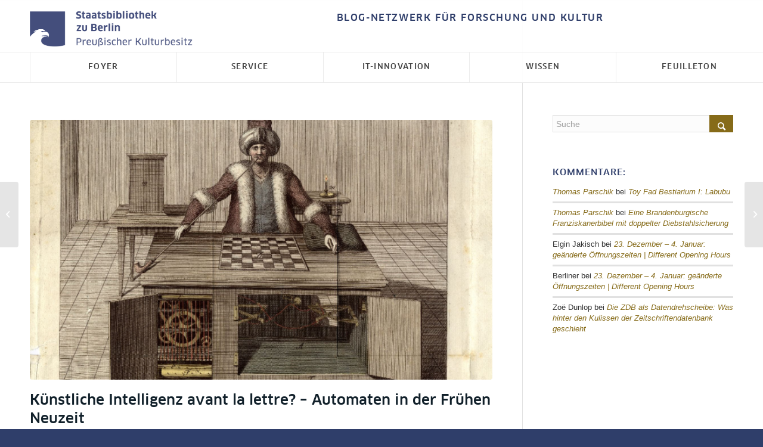

--- FILE ---
content_type: text/html; charset=UTF-8
request_url: https://blog.sbb.berlin/automaten/
body_size: 30558
content:
<!DOCTYPE html>
<html lang="de-DE" class="html_stretched responsive av-preloader-disabled  html_header_top html_logo_left html_bottom_nav_header html_menu_left html_custom html_header_sticky html_header_shrinking html_header_topbar_active html_mobile_menu_tablet html_header_searchicon_disabled html_content_align_center html_header_unstick_top_disabled html_header_stretch_disabled html_av-submenu-hidden html_av-submenu-display-click html_av-overlay-side html_av-overlay-side-classic html_av-submenu-noclone html_entry_id_29860 av-cookies-no-cookie-consent av-no-preview av-default-lightbox html_text_menu_active av-mobile-menu-switch-default">
<head>
<meta charset="UTF-8" />


<!-- mobile setting -->
<meta name="viewport" content="width=device-width, initial-scale=1">

<!-- Scripts/CSS and wp_head hook -->
<meta name='robots' content='index, follow, max-image-preview:large, max-snippet:-1, max-video-preview:-1' />
	<style>img:is([sizes="auto" i], [sizes^="auto," i]) { contain-intrinsic-size: 3000px 1500px }</style>
	
	<!-- This site is optimized with the Yoast SEO plugin v26.3 - https://yoast.com/wordpress/plugins/seo/ -->
	<title>Künstliche Intelligenz avant la lettre? - Automaten in der Frühen Neuzeit - SBB aktuell</title>
	<link rel="canonical" href="https://blog.sbb.berlin/automaten/" />
	<meta property="og:locale" content="de_DE" />
	<meta property="og:type" content="article" />
	<meta property="og:title" content="Künstliche Intelligenz avant la lettre? - Automaten in der Frühen Neuzeit - SBB aktuell" />
	<meta property="og:description" content="Ein Beitrag aus unserer Reihe Künstliche Intelligenz zum Wissenschaftsjahr 2019 Wie die immer zahlreicheren und nicht selten in ehemaligen Apotheken, Laboratorien und Werkstätten eingerichteten Concept Stores mit ihren kuratierten, unterschiedlichste Produktgruppen vereinigenden Sortimenten dokumentieren, erweist sich das frühneuzeitliche Konzept der Kunst- und Wunderkammer als überraschend zeitgemäß. Aber womöglich hält sich die Verblüffung bei genauerem Hinsehen ja auch in Grenzen? [&hellip;]" />
	<meta property="og:url" content="https://blog.sbb.berlin/automaten/" />
	<meta property="og:site_name" content="SBB aktuell" />
	<meta property="article:publisher" content="https://www.facebook.com/Staatsbibliothekzuberlin" />
	<meta property="article:published_time" content="2019-06-14T16:22:08+00:00" />
	<meta property="article:modified_time" content="2019-06-18T16:31:48+00:00" />
	<meta property="og:image" content="https://blog.sbb.berlin/wp-content/uploads/Automaten_Blog_3.4-768x801.png" />
	<meta property="og:image:width" content="768" />
	<meta property="og:image:height" content="801" />
	<meta property="og:image:type" content="image/png" />
	<meta name="author" content="Christian Mathieu" />
	<meta name="twitter:card" content="summary_large_image" />
	<meta name="twitter:creator" content="@sbb_news" />
	<meta name="twitter:site" content="@sbb_news" />
	<meta name="twitter:label1" content="Geschrieben von" />
	<meta name="twitter:data1" content="Christian Mathieu" />
	<meta name="twitter:label2" content="Geschätzte Lesezeit" />
	<meta name="twitter:data2" content="6 Minuten" />
	<script type="application/ld+json" class="yoast-schema-graph">{"@context":"https://schema.org","@graph":[{"@type":"Article","@id":"https://blog.sbb.berlin/automaten/#article","isPartOf":{"@id":"https://blog.sbb.berlin/automaten/"},"author":{"name":"Christian Mathieu","@id":"https://blog.sbb.berlin/#/schema/person/d231377308d5de6568c1690116fb9a57"},"headline":"Künstliche Intelligenz avant la lettre? &#8211; Automaten in der Frühen Neuzeit","datePublished":"2019-06-14T16:22:08+00:00","dateModified":"2019-06-18T16:31:48+00:00","mainEntityOfPage":{"@id":"https://blog.sbb.berlin/automaten/"},"wordCount":1271,"commentCount":0,"publisher":{"@id":"https://blog.sbb.berlin/#organization"},"image":{"@id":"https://blog.sbb.berlin/automaten/#primaryimage"},"thumbnailUrl":"https://blog.sbb.berlin/wp-content/uploads/Automaten_Blog_3.4.png","keywords":["Automaten","Blogreihe","Kunstkammer","Künstliche Intelligenz","Wissenschaftsjahr 2019"],"articleSection":["Foyer","Wissen"],"inLanguage":"de","potentialAction":[{"@type":"CommentAction","name":"Comment","target":["https://blog.sbb.berlin/automaten/#respond"]}]},{"@type":"WebPage","@id":"https://blog.sbb.berlin/automaten/","url":"https://blog.sbb.berlin/automaten/","name":"Künstliche Intelligenz avant la lettre? - Automaten in der Frühen Neuzeit - SBB aktuell","isPartOf":{"@id":"https://blog.sbb.berlin/#website"},"primaryImageOfPage":{"@id":"https://blog.sbb.berlin/automaten/#primaryimage"},"image":{"@id":"https://blog.sbb.berlin/automaten/#primaryimage"},"thumbnailUrl":"https://blog.sbb.berlin/wp-content/uploads/Automaten_Blog_3.4.png","datePublished":"2019-06-14T16:22:08+00:00","dateModified":"2019-06-18T16:31:48+00:00","breadcrumb":{"@id":"https://blog.sbb.berlin/automaten/#breadcrumb"},"inLanguage":"de","potentialAction":[{"@type":"ReadAction","target":["https://blog.sbb.berlin/automaten/"]}]},{"@type":"ImageObject","inLanguage":"de","@id":"https://blog.sbb.berlin/automaten/#primaryimage","url":"https://blog.sbb.berlin/wp-content/uploads/Automaten_Blog_3.4.png","contentUrl":"https://blog.sbb.berlin/wp-content/uploads/Automaten_Blog_3.4.png","width":910,"height":949,"caption":"Universitätsbibliothek der Humboldt-Universität zu Berlin: http://www.digi-hub.de/viewer/resolver?urn=urn:nbn:de:kobv:11-d-4709479"},{"@type":"BreadcrumbList","@id":"https://blog.sbb.berlin/automaten/#breadcrumb","itemListElement":[{"@type":"ListItem","position":1,"name":"Home","item":"https://blog.sbb.berlin/foyer/"},{"@type":"ListItem","position":2,"name":"Künstliche Intelligenz avant la lettre? &#8211; Automaten in der Frühen Neuzeit"}]},{"@type":"WebSite","@id":"https://blog.sbb.berlin/#website","url":"https://blog.sbb.berlin/","name":"SBB aktuell","description":"Das Blog-Netzwerk der Staatsbibliothek zu Berlin – Beiträge für Forschung und Kultur","publisher":{"@id":"https://blog.sbb.berlin/#organization"},"potentialAction":[{"@type":"SearchAction","target":{"@type":"EntryPoint","urlTemplate":"https://blog.sbb.berlin/?s={search_term_string}"},"query-input":{"@type":"PropertyValueSpecification","valueRequired":true,"valueName":"search_term_string"}}],"inLanguage":"de"},{"@type":"Organization","@id":"https://blog.sbb.berlin/#organization","name":"Staatsbibliothek zu Berlin - Preußischer Kulturbesitz","url":"https://blog.sbb.berlin/","logo":{"@type":"ImageObject","inLanguage":"de","@id":"https://blog.sbb.berlin/#/schema/logo/image/","url":"https://blog.sbb.berlin/wp-content/uploads/stabi-logo.png","contentUrl":"https://blog.sbb.berlin/wp-content/uploads/stabi-logo.png","width":838,"height":217,"caption":"Staatsbibliothek zu Berlin - Preußischer Kulturbesitz"},"image":{"@id":"https://blog.sbb.berlin/#/schema/logo/image/"},"sameAs":["https://www.facebook.com/Staatsbibliothekzuberlin","https://x.com/sbb_news","https://www.youtube.com/user/StabiBerlin"]},{"@type":"Person","@id":"https://blog.sbb.berlin/#/schema/person/d231377308d5de6568c1690116fb9a57","name":"Christian Mathieu","image":{"@type":"ImageObject","inLanguage":"de","@id":"https://blog.sbb.berlin/#/schema/person/image/","url":"https://blog.sbb.berlin/wp-content/uploads/cm-e1443704534229.jpg","contentUrl":"https://blog.sbb.berlin/wp-content/uploads/cm-e1443704534229.jpg","caption":"Christian Mathieu"},"description":"Wissenschaftliche Dienste, Benutzungsabteilung","url":"https://blog.sbb.berlin/author/chm/"}]}</script>
	<!-- / Yoast SEO plugin. -->


<link rel="alternate" type="application/rss+xml" title="SBB aktuell &raquo; Feed" href="https://blog.sbb.berlin/feed/" />
<link rel="alternate" type="application/rss+xml" title="SBB aktuell &raquo; Kommentar-Feed" href="https://blog.sbb.berlin/comments/feed/" />

<link rel="alternate" type="application/rss+xml" title="Podcast Feed: Stimmen der Bibliothek (MP3 Feed)" href="https://blog.sbb.berlin/feed/podcast-mp3/" />
<link rel="alternate" type="application/rss+xml" title="SBB aktuell &raquo; Künstliche Intelligenz avant la lettre? &#8211; Automaten in der Frühen Neuzeit-Kommentar-Feed" href="https://blog.sbb.berlin/automaten/feed/" />
<script type="text/javascript">
/* <![CDATA[ */
window._wpemojiSettings = {"baseUrl":"https:\/\/s.w.org\/images\/core\/emoji\/16.0.1\/72x72\/","ext":".png","svgUrl":"https:\/\/s.w.org\/images\/core\/emoji\/16.0.1\/svg\/","svgExt":".svg","source":{"concatemoji":"https:\/\/blog.sbb.berlin\/wp-includes\/js\/wp-emoji-release.min.js"}};
/*! This file is auto-generated */
!function(s,n){var o,i,e;function c(e){try{var t={supportTests:e,timestamp:(new Date).valueOf()};sessionStorage.setItem(o,JSON.stringify(t))}catch(e){}}function p(e,t,n){e.clearRect(0,0,e.canvas.width,e.canvas.height),e.fillText(t,0,0);var t=new Uint32Array(e.getImageData(0,0,e.canvas.width,e.canvas.height).data),a=(e.clearRect(0,0,e.canvas.width,e.canvas.height),e.fillText(n,0,0),new Uint32Array(e.getImageData(0,0,e.canvas.width,e.canvas.height).data));return t.every(function(e,t){return e===a[t]})}function u(e,t){e.clearRect(0,0,e.canvas.width,e.canvas.height),e.fillText(t,0,0);for(var n=e.getImageData(16,16,1,1),a=0;a<n.data.length;a++)if(0!==n.data[a])return!1;return!0}function f(e,t,n,a){switch(t){case"flag":return n(e,"\ud83c\udff3\ufe0f\u200d\u26a7\ufe0f","\ud83c\udff3\ufe0f\u200b\u26a7\ufe0f")?!1:!n(e,"\ud83c\udde8\ud83c\uddf6","\ud83c\udde8\u200b\ud83c\uddf6")&&!n(e,"\ud83c\udff4\udb40\udc67\udb40\udc62\udb40\udc65\udb40\udc6e\udb40\udc67\udb40\udc7f","\ud83c\udff4\u200b\udb40\udc67\u200b\udb40\udc62\u200b\udb40\udc65\u200b\udb40\udc6e\u200b\udb40\udc67\u200b\udb40\udc7f");case"emoji":return!a(e,"\ud83e\udedf")}return!1}function g(e,t,n,a){var r="undefined"!=typeof WorkerGlobalScope&&self instanceof WorkerGlobalScope?new OffscreenCanvas(300,150):s.createElement("canvas"),o=r.getContext("2d",{willReadFrequently:!0}),i=(o.textBaseline="top",o.font="600 32px Arial",{});return e.forEach(function(e){i[e]=t(o,e,n,a)}),i}function t(e){var t=s.createElement("script");t.src=e,t.defer=!0,s.head.appendChild(t)}"undefined"!=typeof Promise&&(o="wpEmojiSettingsSupports",i=["flag","emoji"],n.supports={everything:!0,everythingExceptFlag:!0},e=new Promise(function(e){s.addEventListener("DOMContentLoaded",e,{once:!0})}),new Promise(function(t){var n=function(){try{var e=JSON.parse(sessionStorage.getItem(o));if("object"==typeof e&&"number"==typeof e.timestamp&&(new Date).valueOf()<e.timestamp+604800&&"object"==typeof e.supportTests)return e.supportTests}catch(e){}return null}();if(!n){if("undefined"!=typeof Worker&&"undefined"!=typeof OffscreenCanvas&&"undefined"!=typeof URL&&URL.createObjectURL&&"undefined"!=typeof Blob)try{var e="postMessage("+g.toString()+"("+[JSON.stringify(i),f.toString(),p.toString(),u.toString()].join(",")+"));",a=new Blob([e],{type:"text/javascript"}),r=new Worker(URL.createObjectURL(a),{name:"wpTestEmojiSupports"});return void(r.onmessage=function(e){c(n=e.data),r.terminate(),t(n)})}catch(e){}c(n=g(i,f,p,u))}t(n)}).then(function(e){for(var t in e)n.supports[t]=e[t],n.supports.everything=n.supports.everything&&n.supports[t],"flag"!==t&&(n.supports.everythingExceptFlag=n.supports.everythingExceptFlag&&n.supports[t]);n.supports.everythingExceptFlag=n.supports.everythingExceptFlag&&!n.supports.flag,n.DOMReady=!1,n.readyCallback=function(){n.DOMReady=!0}}).then(function(){return e}).then(function(){var e;n.supports.everything||(n.readyCallback(),(e=n.source||{}).concatemoji?t(e.concatemoji):e.wpemoji&&e.twemoji&&(t(e.twemoji),t(e.wpemoji)))}))}((window,document),window._wpemojiSettings);
/* ]]> */
</script>
<link rel='stylesheet' id='podlove-frontend-css-css' href='https://blog.sbb.berlin/wp-content/plugins/podlove-podcasting-plugin-for-wordpress/css/frontend.css' type='text/css' media='all' />
<link rel='stylesheet' id='podlove-admin-font-css' href='https://blog.sbb.berlin/wp-content/plugins/podlove-podcasting-plugin-for-wordpress/css/admin-font.css' type='text/css' media='all' />
<link rel='stylesheet' id='avia-grid-css' href='https://blog.sbb.berlin/wp-content/themes/enfold/css/grid.css' type='text/css' media='all' />
<link rel='stylesheet' id='avia-base-css' href='https://blog.sbb.berlin/wp-content/themes/enfold/css/base.css' type='text/css' media='all' />
<link rel='stylesheet' id='avia-layout-css' href='https://blog.sbb.berlin/wp-content/themes/enfold/css/layout.css' type='text/css' media='all' />
<link rel='stylesheet' id='avia-module-audioplayer-css' href='https://blog.sbb.berlin/wp-content/themes/enfold/config-templatebuilder/avia-shortcodes/audio-player/audio-player.css' type='text/css' media='all' />
<link rel='stylesheet' id='avia-module-blog-css' href='https://blog.sbb.berlin/wp-content/themes/enfold/config-templatebuilder/avia-shortcodes/blog/blog.css' type='text/css' media='all' />
<link rel='stylesheet' id='avia-module-postslider-css' href='https://blog.sbb.berlin/wp-content/themes/enfold/config-templatebuilder/avia-shortcodes/postslider/postslider.css' type='text/css' media='all' />
<link rel='stylesheet' id='avia-module-button-css' href='https://blog.sbb.berlin/wp-content/themes/enfold/config-templatebuilder/avia-shortcodes/buttons/buttons.css' type='text/css' media='all' />
<link rel='stylesheet' id='avia-module-buttonrow-css' href='https://blog.sbb.berlin/wp-content/themes/enfold/config-templatebuilder/avia-shortcodes/buttonrow/buttonrow.css' type='text/css' media='all' />
<link rel='stylesheet' id='avia-module-button-fullwidth-css' href='https://blog.sbb.berlin/wp-content/themes/enfold/config-templatebuilder/avia-shortcodes/buttons_fullwidth/buttons_fullwidth.css' type='text/css' media='all' />
<link rel='stylesheet' id='avia-module-catalogue-css' href='https://blog.sbb.berlin/wp-content/themes/enfold/config-templatebuilder/avia-shortcodes/catalogue/catalogue.css' type='text/css' media='all' />
<link rel='stylesheet' id='avia-module-comments-css' href='https://blog.sbb.berlin/wp-content/themes/enfold/config-templatebuilder/avia-shortcodes/comments/comments.css' type='text/css' media='all' />
<link rel='stylesheet' id='avia-module-contact-css' href='https://blog.sbb.berlin/wp-content/themes/enfold/config-templatebuilder/avia-shortcodes/contact/contact.css' type='text/css' media='all' />
<link rel='stylesheet' id='avia-module-slideshow-css' href='https://blog.sbb.berlin/wp-content/themes/enfold/config-templatebuilder/avia-shortcodes/slideshow/slideshow.css' type='text/css' media='all' />
<link rel='stylesheet' id='avia-module-slideshow-contentpartner-css' href='https://blog.sbb.berlin/wp-content/themes/enfold/config-templatebuilder/avia-shortcodes/contentslider/contentslider.css' type='text/css' media='all' />
<link rel='stylesheet' id='avia-module-countdown-css' href='https://blog.sbb.berlin/wp-content/themes/enfold/config-templatebuilder/avia-shortcodes/countdown/countdown.css' type='text/css' media='all' />
<link rel='stylesheet' id='avia-module-dynamic-field-css' href='https://blog.sbb.berlin/wp-content/themes/enfold/config-templatebuilder/avia-shortcodes/dynamic_field/dynamic_field.css' type='text/css' media='all' />
<link rel='stylesheet' id='avia-module-gallery-css' href='https://blog.sbb.berlin/wp-content/themes/enfold/config-templatebuilder/avia-shortcodes/gallery/gallery.css' type='text/css' media='all' />
<link rel='stylesheet' id='avia-module-gallery-hor-css' href='https://blog.sbb.berlin/wp-content/themes/enfold/config-templatebuilder/avia-shortcodes/gallery_horizontal/gallery_horizontal.css' type='text/css' media='all' />
<link rel='stylesheet' id='avia-module-maps-css' href='https://blog.sbb.berlin/wp-content/themes/enfold/config-templatebuilder/avia-shortcodes/google_maps/google_maps.css' type='text/css' media='all' />
<link rel='stylesheet' id='avia-module-gridrow-css' href='https://blog.sbb.berlin/wp-content/themes/enfold/config-templatebuilder/avia-shortcodes/grid_row/grid_row.css' type='text/css' media='all' />
<link rel='stylesheet' id='avia-module-heading-css' href='https://blog.sbb.berlin/wp-content/themes/enfold/config-templatebuilder/avia-shortcodes/heading/heading.css' type='text/css' media='all' />
<link rel='stylesheet' id='avia-module-rotator-css' href='https://blog.sbb.berlin/wp-content/themes/enfold/config-templatebuilder/avia-shortcodes/headline_rotator/headline_rotator.css' type='text/css' media='all' />
<link rel='stylesheet' id='avia-module-hr-css' href='https://blog.sbb.berlin/wp-content/themes/enfold/config-templatebuilder/avia-shortcodes/hr/hr.css' type='text/css' media='all' />
<link rel='stylesheet' id='avia-module-icon-css' href='https://blog.sbb.berlin/wp-content/themes/enfold/config-templatebuilder/avia-shortcodes/icon/icon.css' type='text/css' media='all' />
<link rel='stylesheet' id='avia-module-icon-circles-css' href='https://blog.sbb.berlin/wp-content/themes/enfold/config-templatebuilder/avia-shortcodes/icon_circles/icon_circles.css' type='text/css' media='all' />
<link rel='stylesheet' id='avia-module-iconbox-css' href='https://blog.sbb.berlin/wp-content/themes/enfold/config-templatebuilder/avia-shortcodes/iconbox/iconbox.css' type='text/css' media='all' />
<link rel='stylesheet' id='avia-module-icongrid-css' href='https://blog.sbb.berlin/wp-content/themes/enfold/config-templatebuilder/avia-shortcodes/icongrid/icongrid.css' type='text/css' media='all' />
<link rel='stylesheet' id='avia-module-iconlist-css' href='https://blog.sbb.berlin/wp-content/themes/enfold/config-templatebuilder/avia-shortcodes/iconlist/iconlist.css' type='text/css' media='all' />
<link rel='stylesheet' id='avia-module-image-css' href='https://blog.sbb.berlin/wp-content/themes/enfold/config-templatebuilder/avia-shortcodes/image/image.css' type='text/css' media='all' />
<link rel='stylesheet' id='avia-module-image-diff-css' href='https://blog.sbb.berlin/wp-content/themes/enfold/config-templatebuilder/avia-shortcodes/image_diff/image_diff.css' type='text/css' media='all' />
<link rel='stylesheet' id='avia-module-hotspot-css' href='https://blog.sbb.berlin/wp-content/themes/enfold/config-templatebuilder/avia-shortcodes/image_hotspots/image_hotspots.css' type='text/css' media='all' />
<link rel='stylesheet' id='avia-module-sc-lottie-animation-css' href='https://blog.sbb.berlin/wp-content/themes/enfold/config-templatebuilder/avia-shortcodes/lottie_animation/lottie_animation.css' type='text/css' media='all' />
<link rel='stylesheet' id='avia-module-magazine-css' href='https://blog.sbb.berlin/wp-content/themes/enfold/config-templatebuilder/avia-shortcodes/magazine/magazine.css' type='text/css' media='all' />
<link rel='stylesheet' id='avia-module-masonry-css' href='https://blog.sbb.berlin/wp-content/themes/enfold/config-templatebuilder/avia-shortcodes/masonry_entries/masonry_entries.css' type='text/css' media='all' />
<link rel='stylesheet' id='avia-siteloader-css' href='https://blog.sbb.berlin/wp-content/themes/enfold/css/avia-snippet-site-preloader.css' type='text/css' media='all' />
<link rel='stylesheet' id='avia-module-menu-css' href='https://blog.sbb.berlin/wp-content/themes/enfold/config-templatebuilder/avia-shortcodes/menu/menu.css' type='text/css' media='all' />
<link rel='stylesheet' id='avia-module-notification-css' href='https://blog.sbb.berlin/wp-content/themes/enfold/config-templatebuilder/avia-shortcodes/notification/notification.css' type='text/css' media='all' />
<link rel='stylesheet' id='avia-module-numbers-css' href='https://blog.sbb.berlin/wp-content/themes/enfold/config-templatebuilder/avia-shortcodes/numbers/numbers.css' type='text/css' media='all' />
<link rel='stylesheet' id='avia-module-portfolio-css' href='https://blog.sbb.berlin/wp-content/themes/enfold/config-templatebuilder/avia-shortcodes/portfolio/portfolio.css' type='text/css' media='all' />
<link rel='stylesheet' id='avia-module-post-metadata-css' href='https://blog.sbb.berlin/wp-content/themes/enfold/config-templatebuilder/avia-shortcodes/post_metadata/post_metadata.css' type='text/css' media='all' />
<link rel='stylesheet' id='avia-module-progress-bar-css' href='https://blog.sbb.berlin/wp-content/themes/enfold/config-templatebuilder/avia-shortcodes/progressbar/progressbar.css' type='text/css' media='all' />
<link rel='stylesheet' id='avia-module-promobox-css' href='https://blog.sbb.berlin/wp-content/themes/enfold/config-templatebuilder/avia-shortcodes/promobox/promobox.css' type='text/css' media='all' />
<link rel='stylesheet' id='avia-sc-search-css' href='https://blog.sbb.berlin/wp-content/themes/enfold/config-templatebuilder/avia-shortcodes/search/search.css' type='text/css' media='all' />
<link rel='stylesheet' id='avia-module-slideshow-accordion-css' href='https://blog.sbb.berlin/wp-content/themes/enfold/config-templatebuilder/avia-shortcodes/slideshow_accordion/slideshow_accordion.css' type='text/css' media='all' />
<link rel='stylesheet' id='avia-module-slideshow-feature-image-css' href='https://blog.sbb.berlin/wp-content/themes/enfold/config-templatebuilder/avia-shortcodes/slideshow_feature_image/slideshow_feature_image.css' type='text/css' media='all' />
<link rel='stylesheet' id='avia-module-slideshow-fullsize-css' href='https://blog.sbb.berlin/wp-content/themes/enfold/config-templatebuilder/avia-shortcodes/slideshow_fullsize/slideshow_fullsize.css' type='text/css' media='all' />
<link rel='stylesheet' id='avia-module-slideshow-fullscreen-css' href='https://blog.sbb.berlin/wp-content/themes/enfold/config-templatebuilder/avia-shortcodes/slideshow_fullscreen/slideshow_fullscreen.css' type='text/css' media='all' />
<link rel='stylesheet' id='avia-module-slideshow-ls-css' href='https://blog.sbb.berlin/wp-content/themes/enfold/config-templatebuilder/avia-shortcodes/slideshow_layerslider/slideshow_layerslider.css' type='text/css' media='all' />
<link rel='stylesheet' id='avia-module-social-css' href='https://blog.sbb.berlin/wp-content/themes/enfold/config-templatebuilder/avia-shortcodes/social_share/social_share.css' type='text/css' media='all' />
<link rel='stylesheet' id='avia-module-tabsection-css' href='https://blog.sbb.berlin/wp-content/themes/enfold/config-templatebuilder/avia-shortcodes/tab_section/tab_section.css' type='text/css' media='all' />
<link rel='stylesheet' id='avia-module-table-css' href='https://blog.sbb.berlin/wp-content/themes/enfold/config-templatebuilder/avia-shortcodes/table/table.css' type='text/css' media='all' />
<link rel='stylesheet' id='avia-module-tabs-css' href='https://blog.sbb.berlin/wp-content/themes/enfold/config-templatebuilder/avia-shortcodes/tabs/tabs.css' type='text/css' media='all' />
<link rel='stylesheet' id='avia-module-team-css' href='https://blog.sbb.berlin/wp-content/themes/enfold/config-templatebuilder/avia-shortcodes/team/team.css' type='text/css' media='all' />
<link rel='stylesheet' id='avia-module-testimonials-css' href='https://blog.sbb.berlin/wp-content/themes/enfold/config-templatebuilder/avia-shortcodes/testimonials/testimonials.css' type='text/css' media='all' />
<link rel='stylesheet' id='avia-module-timeline-css' href='https://blog.sbb.berlin/wp-content/themes/enfold/config-templatebuilder/avia-shortcodes/timeline/timeline.css' type='text/css' media='all' />
<link rel='stylesheet' id='avia-module-toggles-css' href='https://blog.sbb.berlin/wp-content/themes/enfold/config-templatebuilder/avia-shortcodes/toggles/toggles.css' type='text/css' media='all' />
<link rel='stylesheet' id='avia-module-video-css' href='https://blog.sbb.berlin/wp-content/themes/enfold/config-templatebuilder/avia-shortcodes/video/video.css' type='text/css' media='all' />
<style id='wp-emoji-styles-inline-css' type='text/css'>

	img.wp-smiley, img.emoji {
		display: inline !important;
		border: none !important;
		box-shadow: none !important;
		height: 1em !important;
		width: 1em !important;
		margin: 0 0.07em !important;
		vertical-align: -0.1em !important;
		background: none !important;
		padding: 0 !important;
	}
</style>
<link rel='stylesheet' id='wp-block-library-css' href='https://blog.sbb.berlin/wp-includes/css/dist/block-library/style.min.css' type='text/css' media='all' />
<style id='safe-svg-svg-icon-style-inline-css' type='text/css'>
.safe-svg-cover{text-align:center}.safe-svg-cover .safe-svg-inside{display:inline-block;max-width:100%}.safe-svg-cover svg{fill:currentColor;height:100%;max-height:100%;max-width:100%;width:100%}

</style>
<style id='feedzy-rss-feeds-loop-style-inline-css' type='text/css'>
.wp-block-feedzy-rss-feeds-loop{display:grid;gap:24px;grid-template-columns:repeat(1,1fr)}@media(min-width:782px){.wp-block-feedzy-rss-feeds-loop.feedzy-loop-columns-2,.wp-block-feedzy-rss-feeds-loop.feedzy-loop-columns-3,.wp-block-feedzy-rss-feeds-loop.feedzy-loop-columns-4,.wp-block-feedzy-rss-feeds-loop.feedzy-loop-columns-5{grid-template-columns:repeat(2,1fr)}}@media(min-width:960px){.wp-block-feedzy-rss-feeds-loop.feedzy-loop-columns-2{grid-template-columns:repeat(2,1fr)}.wp-block-feedzy-rss-feeds-loop.feedzy-loop-columns-3{grid-template-columns:repeat(3,1fr)}.wp-block-feedzy-rss-feeds-loop.feedzy-loop-columns-4{grid-template-columns:repeat(4,1fr)}.wp-block-feedzy-rss-feeds-loop.feedzy-loop-columns-5{grid-template-columns:repeat(5,1fr)}}.wp-block-feedzy-rss-feeds-loop .wp-block-image.is-style-rounded img{border-radius:9999px}.wp-block-feedzy-rss-feeds-loop .wp-block-image:has(:is(img:not([src]),img[src=""])){display:none}

</style>
<style id='global-styles-inline-css' type='text/css'>
:root{--wp--preset--aspect-ratio--square: 1;--wp--preset--aspect-ratio--4-3: 4/3;--wp--preset--aspect-ratio--3-4: 3/4;--wp--preset--aspect-ratio--3-2: 3/2;--wp--preset--aspect-ratio--2-3: 2/3;--wp--preset--aspect-ratio--16-9: 16/9;--wp--preset--aspect-ratio--9-16: 9/16;--wp--preset--color--black: #000000;--wp--preset--color--cyan-bluish-gray: #abb8c3;--wp--preset--color--white: #ffffff;--wp--preset--color--pale-pink: #f78da7;--wp--preset--color--vivid-red: #cf2e2e;--wp--preset--color--luminous-vivid-orange: #ff6900;--wp--preset--color--luminous-vivid-amber: #fcb900;--wp--preset--color--light-green-cyan: #7bdcb5;--wp--preset--color--vivid-green-cyan: #00d084;--wp--preset--color--pale-cyan-blue: #8ed1fc;--wp--preset--color--vivid-cyan-blue: #0693e3;--wp--preset--color--vivid-purple: #9b51e0;--wp--preset--color--metallic-red: #b02b2c;--wp--preset--color--maximum-yellow-red: #edae44;--wp--preset--color--yellow-sun: #eeee22;--wp--preset--color--palm-leaf: #83a846;--wp--preset--color--aero: #7bb0e7;--wp--preset--color--old-lavender: #745f7e;--wp--preset--color--steel-teal: #5f8789;--wp--preset--color--raspberry-pink: #d65799;--wp--preset--color--medium-turquoise: #4ecac2;--wp--preset--gradient--vivid-cyan-blue-to-vivid-purple: linear-gradient(135deg,rgba(6,147,227,1) 0%,rgb(155,81,224) 100%);--wp--preset--gradient--light-green-cyan-to-vivid-green-cyan: linear-gradient(135deg,rgb(122,220,180) 0%,rgb(0,208,130) 100%);--wp--preset--gradient--luminous-vivid-amber-to-luminous-vivid-orange: linear-gradient(135deg,rgba(252,185,0,1) 0%,rgba(255,105,0,1) 100%);--wp--preset--gradient--luminous-vivid-orange-to-vivid-red: linear-gradient(135deg,rgba(255,105,0,1) 0%,rgb(207,46,46) 100%);--wp--preset--gradient--very-light-gray-to-cyan-bluish-gray: linear-gradient(135deg,rgb(238,238,238) 0%,rgb(169,184,195) 100%);--wp--preset--gradient--cool-to-warm-spectrum: linear-gradient(135deg,rgb(74,234,220) 0%,rgb(151,120,209) 20%,rgb(207,42,186) 40%,rgb(238,44,130) 60%,rgb(251,105,98) 80%,rgb(254,248,76) 100%);--wp--preset--gradient--blush-light-purple: linear-gradient(135deg,rgb(255,206,236) 0%,rgb(152,150,240) 100%);--wp--preset--gradient--blush-bordeaux: linear-gradient(135deg,rgb(254,205,165) 0%,rgb(254,45,45) 50%,rgb(107,0,62) 100%);--wp--preset--gradient--luminous-dusk: linear-gradient(135deg,rgb(255,203,112) 0%,rgb(199,81,192) 50%,rgb(65,88,208) 100%);--wp--preset--gradient--pale-ocean: linear-gradient(135deg,rgb(255,245,203) 0%,rgb(182,227,212) 50%,rgb(51,167,181) 100%);--wp--preset--gradient--electric-grass: linear-gradient(135deg,rgb(202,248,128) 0%,rgb(113,206,126) 100%);--wp--preset--gradient--midnight: linear-gradient(135deg,rgb(2,3,129) 0%,rgb(40,116,252) 100%);--wp--preset--font-size--small: 1rem;--wp--preset--font-size--medium: 1.125rem;--wp--preset--font-size--large: 1.75rem;--wp--preset--font-size--x-large: clamp(1.75rem, 3vw, 2.25rem);--wp--preset--spacing--20: 0.44rem;--wp--preset--spacing--30: 0.67rem;--wp--preset--spacing--40: 1rem;--wp--preset--spacing--50: 1.5rem;--wp--preset--spacing--60: 2.25rem;--wp--preset--spacing--70: 3.38rem;--wp--preset--spacing--80: 5.06rem;--wp--preset--shadow--natural: 6px 6px 9px rgba(0, 0, 0, 0.2);--wp--preset--shadow--deep: 12px 12px 50px rgba(0, 0, 0, 0.4);--wp--preset--shadow--sharp: 6px 6px 0px rgba(0, 0, 0, 0.2);--wp--preset--shadow--outlined: 6px 6px 0px -3px rgba(255, 255, 255, 1), 6px 6px rgba(0, 0, 0, 1);--wp--preset--shadow--crisp: 6px 6px 0px rgba(0, 0, 0, 1);}:root { --wp--style--global--content-size: 800px;--wp--style--global--wide-size: 1130px; }:where(body) { margin: 0; }.wp-site-blocks > .alignleft { float: left; margin-right: 2em; }.wp-site-blocks > .alignright { float: right; margin-left: 2em; }.wp-site-blocks > .aligncenter { justify-content: center; margin-left: auto; margin-right: auto; }:where(.is-layout-flex){gap: 0.5em;}:where(.is-layout-grid){gap: 0.5em;}.is-layout-flow > .alignleft{float: left;margin-inline-start: 0;margin-inline-end: 2em;}.is-layout-flow > .alignright{float: right;margin-inline-start: 2em;margin-inline-end: 0;}.is-layout-flow > .aligncenter{margin-left: auto !important;margin-right: auto !important;}.is-layout-constrained > .alignleft{float: left;margin-inline-start: 0;margin-inline-end: 2em;}.is-layout-constrained > .alignright{float: right;margin-inline-start: 2em;margin-inline-end: 0;}.is-layout-constrained > .aligncenter{margin-left: auto !important;margin-right: auto !important;}.is-layout-constrained > :where(:not(.alignleft):not(.alignright):not(.alignfull)){max-width: var(--wp--style--global--content-size);margin-left: auto !important;margin-right: auto !important;}.is-layout-constrained > .alignwide{max-width: var(--wp--style--global--wide-size);}body .is-layout-flex{display: flex;}.is-layout-flex{flex-wrap: wrap;align-items: center;}.is-layout-flex > :is(*, div){margin: 0;}body .is-layout-grid{display: grid;}.is-layout-grid > :is(*, div){margin: 0;}body{padding-top: 0px;padding-right: 0px;padding-bottom: 0px;padding-left: 0px;}a:where(:not(.wp-element-button)){text-decoration: underline;}:root :where(.wp-element-button, .wp-block-button__link){background-color: #32373c;border-width: 0;color: #fff;font-family: inherit;font-size: inherit;line-height: inherit;padding: calc(0.667em + 2px) calc(1.333em + 2px);text-decoration: none;}.has-black-color{color: var(--wp--preset--color--black) !important;}.has-cyan-bluish-gray-color{color: var(--wp--preset--color--cyan-bluish-gray) !important;}.has-white-color{color: var(--wp--preset--color--white) !important;}.has-pale-pink-color{color: var(--wp--preset--color--pale-pink) !important;}.has-vivid-red-color{color: var(--wp--preset--color--vivid-red) !important;}.has-luminous-vivid-orange-color{color: var(--wp--preset--color--luminous-vivid-orange) !important;}.has-luminous-vivid-amber-color{color: var(--wp--preset--color--luminous-vivid-amber) !important;}.has-light-green-cyan-color{color: var(--wp--preset--color--light-green-cyan) !important;}.has-vivid-green-cyan-color{color: var(--wp--preset--color--vivid-green-cyan) !important;}.has-pale-cyan-blue-color{color: var(--wp--preset--color--pale-cyan-blue) !important;}.has-vivid-cyan-blue-color{color: var(--wp--preset--color--vivid-cyan-blue) !important;}.has-vivid-purple-color{color: var(--wp--preset--color--vivid-purple) !important;}.has-metallic-red-color{color: var(--wp--preset--color--metallic-red) !important;}.has-maximum-yellow-red-color{color: var(--wp--preset--color--maximum-yellow-red) !important;}.has-yellow-sun-color{color: var(--wp--preset--color--yellow-sun) !important;}.has-palm-leaf-color{color: var(--wp--preset--color--palm-leaf) !important;}.has-aero-color{color: var(--wp--preset--color--aero) !important;}.has-old-lavender-color{color: var(--wp--preset--color--old-lavender) !important;}.has-steel-teal-color{color: var(--wp--preset--color--steel-teal) !important;}.has-raspberry-pink-color{color: var(--wp--preset--color--raspberry-pink) !important;}.has-medium-turquoise-color{color: var(--wp--preset--color--medium-turquoise) !important;}.has-black-background-color{background-color: var(--wp--preset--color--black) !important;}.has-cyan-bluish-gray-background-color{background-color: var(--wp--preset--color--cyan-bluish-gray) !important;}.has-white-background-color{background-color: var(--wp--preset--color--white) !important;}.has-pale-pink-background-color{background-color: var(--wp--preset--color--pale-pink) !important;}.has-vivid-red-background-color{background-color: var(--wp--preset--color--vivid-red) !important;}.has-luminous-vivid-orange-background-color{background-color: var(--wp--preset--color--luminous-vivid-orange) !important;}.has-luminous-vivid-amber-background-color{background-color: var(--wp--preset--color--luminous-vivid-amber) !important;}.has-light-green-cyan-background-color{background-color: var(--wp--preset--color--light-green-cyan) !important;}.has-vivid-green-cyan-background-color{background-color: var(--wp--preset--color--vivid-green-cyan) !important;}.has-pale-cyan-blue-background-color{background-color: var(--wp--preset--color--pale-cyan-blue) !important;}.has-vivid-cyan-blue-background-color{background-color: var(--wp--preset--color--vivid-cyan-blue) !important;}.has-vivid-purple-background-color{background-color: var(--wp--preset--color--vivid-purple) !important;}.has-metallic-red-background-color{background-color: var(--wp--preset--color--metallic-red) !important;}.has-maximum-yellow-red-background-color{background-color: var(--wp--preset--color--maximum-yellow-red) !important;}.has-yellow-sun-background-color{background-color: var(--wp--preset--color--yellow-sun) !important;}.has-palm-leaf-background-color{background-color: var(--wp--preset--color--palm-leaf) !important;}.has-aero-background-color{background-color: var(--wp--preset--color--aero) !important;}.has-old-lavender-background-color{background-color: var(--wp--preset--color--old-lavender) !important;}.has-steel-teal-background-color{background-color: var(--wp--preset--color--steel-teal) !important;}.has-raspberry-pink-background-color{background-color: var(--wp--preset--color--raspberry-pink) !important;}.has-medium-turquoise-background-color{background-color: var(--wp--preset--color--medium-turquoise) !important;}.has-black-border-color{border-color: var(--wp--preset--color--black) !important;}.has-cyan-bluish-gray-border-color{border-color: var(--wp--preset--color--cyan-bluish-gray) !important;}.has-white-border-color{border-color: var(--wp--preset--color--white) !important;}.has-pale-pink-border-color{border-color: var(--wp--preset--color--pale-pink) !important;}.has-vivid-red-border-color{border-color: var(--wp--preset--color--vivid-red) !important;}.has-luminous-vivid-orange-border-color{border-color: var(--wp--preset--color--luminous-vivid-orange) !important;}.has-luminous-vivid-amber-border-color{border-color: var(--wp--preset--color--luminous-vivid-amber) !important;}.has-light-green-cyan-border-color{border-color: var(--wp--preset--color--light-green-cyan) !important;}.has-vivid-green-cyan-border-color{border-color: var(--wp--preset--color--vivid-green-cyan) !important;}.has-pale-cyan-blue-border-color{border-color: var(--wp--preset--color--pale-cyan-blue) !important;}.has-vivid-cyan-blue-border-color{border-color: var(--wp--preset--color--vivid-cyan-blue) !important;}.has-vivid-purple-border-color{border-color: var(--wp--preset--color--vivid-purple) !important;}.has-metallic-red-border-color{border-color: var(--wp--preset--color--metallic-red) !important;}.has-maximum-yellow-red-border-color{border-color: var(--wp--preset--color--maximum-yellow-red) !important;}.has-yellow-sun-border-color{border-color: var(--wp--preset--color--yellow-sun) !important;}.has-palm-leaf-border-color{border-color: var(--wp--preset--color--palm-leaf) !important;}.has-aero-border-color{border-color: var(--wp--preset--color--aero) !important;}.has-old-lavender-border-color{border-color: var(--wp--preset--color--old-lavender) !important;}.has-steel-teal-border-color{border-color: var(--wp--preset--color--steel-teal) !important;}.has-raspberry-pink-border-color{border-color: var(--wp--preset--color--raspberry-pink) !important;}.has-medium-turquoise-border-color{border-color: var(--wp--preset--color--medium-turquoise) !important;}.has-vivid-cyan-blue-to-vivid-purple-gradient-background{background: var(--wp--preset--gradient--vivid-cyan-blue-to-vivid-purple) !important;}.has-light-green-cyan-to-vivid-green-cyan-gradient-background{background: var(--wp--preset--gradient--light-green-cyan-to-vivid-green-cyan) !important;}.has-luminous-vivid-amber-to-luminous-vivid-orange-gradient-background{background: var(--wp--preset--gradient--luminous-vivid-amber-to-luminous-vivid-orange) !important;}.has-luminous-vivid-orange-to-vivid-red-gradient-background{background: var(--wp--preset--gradient--luminous-vivid-orange-to-vivid-red) !important;}.has-very-light-gray-to-cyan-bluish-gray-gradient-background{background: var(--wp--preset--gradient--very-light-gray-to-cyan-bluish-gray) !important;}.has-cool-to-warm-spectrum-gradient-background{background: var(--wp--preset--gradient--cool-to-warm-spectrum) !important;}.has-blush-light-purple-gradient-background{background: var(--wp--preset--gradient--blush-light-purple) !important;}.has-blush-bordeaux-gradient-background{background: var(--wp--preset--gradient--blush-bordeaux) !important;}.has-luminous-dusk-gradient-background{background: var(--wp--preset--gradient--luminous-dusk) !important;}.has-pale-ocean-gradient-background{background: var(--wp--preset--gradient--pale-ocean) !important;}.has-electric-grass-gradient-background{background: var(--wp--preset--gradient--electric-grass) !important;}.has-midnight-gradient-background{background: var(--wp--preset--gradient--midnight) !important;}.has-small-font-size{font-size: var(--wp--preset--font-size--small) !important;}.has-medium-font-size{font-size: var(--wp--preset--font-size--medium) !important;}.has-large-font-size{font-size: var(--wp--preset--font-size--large) !important;}.has-x-large-font-size{font-size: var(--wp--preset--font-size--x-large) !important;}
:where(.wp-block-post-template.is-layout-flex){gap: 1.25em;}:where(.wp-block-post-template.is-layout-grid){gap: 1.25em;}
:where(.wp-block-columns.is-layout-flex){gap: 2em;}:where(.wp-block-columns.is-layout-grid){gap: 2em;}
:root :where(.wp-block-pullquote){font-size: 1.5em;line-height: 1.6;}
</style>
<link rel='stylesheet' id='trp-language-switcher-style-css' href='https://blog.sbb.berlin/wp-content/plugins/translatepress-multilingual/assets/css/trp-language-switcher.css' type='text/css' media='all' />
<link rel='stylesheet' id='parent-style-css' href='https://blog.sbb.berlin/wp-content/themes/enfold/style.css' type='text/css' media='all' />
<link rel='stylesheet' id='child-style-css' href='https://blog.sbb.berlin/wp-content/themes/enfold-child/style.css' type='text/css' media='all' />
<link rel='stylesheet' id='avia-scs-css' href='https://blog.sbb.berlin/wp-content/themes/enfold/css/shortcodes.css' type='text/css' media='all' />
<link rel='stylesheet' id='avia-fold-unfold-css' href='https://blog.sbb.berlin/wp-content/themes/enfold/css/avia-snippet-fold-unfold.css' type='text/css' media='all' />
<link rel='stylesheet' id='avia-popup-css-css' href='https://blog.sbb.berlin/wp-content/themes/enfold/js/aviapopup/magnific-popup.min.css' type='text/css' media='screen' />
<link rel='stylesheet' id='avia-lightbox-css' href='https://blog.sbb.berlin/wp-content/themes/enfold/css/avia-snippet-lightbox.css' type='text/css' media='screen' />
<link rel='stylesheet' id='avia-widget-css-css' href='https://blog.sbb.berlin/wp-content/themes/enfold/css/avia-snippet-widget.css' type='text/css' media='screen' />
<link rel='stylesheet' id='avia-dynamic-css' href='https://blog.sbb.berlin/wp-content/uploads/dynamic_avia/enfold-child.css' type='text/css' media='all' />
<link rel='stylesheet' id='avia-custom-css' href='https://blog.sbb.berlin/wp-content/themes/enfold/css/custom.css' type='text/css' media='all' />
<link rel='stylesheet' id='avia-style-css' href='https://blog.sbb.berlin/wp-content/themes/enfold-child/style.css' type='text/css' media='all' />
<script type='text/template' id='tmpl-eo-booking-form-gateway-paypal'><div id="eo-booking-form-gateway-paypal-errors" class="eo-booking-form-field-errors" role="alert"></div>

<button class="eo-booking-form-paynow" id="eo-booking-form-paynow-paypal">
    Pay with PayPal</button>
<span class="eo-booking-form-waiting"></span></script>
<script type='text/template' id='tmpl-eo-booking-form-gateway-offline'><div class="eo-booking-form-offline-instructions">
    </div>

<div id="eo-booking-form-gateway-offline-errors" class="eo-booking-form-field-errors" role="alert"></div>

<button class="eo-booking-form-paynow" id="eo-booking-form-paynow-offline">
    Pay offline</button>
<span class="eo-booking-form-waiting"></span></script>
<script type="text/javascript" src="https://blog.sbb.berlin/wp-includes/js/jquery/jquery.min.js" id="jquery-core-js"></script>
<script type="text/javascript" src="https://blog.sbb.berlin/wp-includes/js/jquery/jquery-migrate.min.js" id="jquery-migrate-js"></script>
<script type="text/javascript" src="https://blog.sbb.berlin/wp-content/plugins/podlove-web-player/web-player/embed.js" id="podlove-web-player-player-js"></script>
<script type="text/javascript" src="https://blog.sbb.berlin/wp-content/plugins/podlove-web-player/js/cache.js" id="podlove-web-player-player-cache-js"></script>
<script type="text/javascript" src="https://blog.sbb.berlin/wp-content/themes/enfold/js/avia-js.js" id="avia-js-js"></script>
<script type="text/javascript" src="https://blog.sbb.berlin/wp-content/themes/enfold/js/avia-compat.js" id="avia-compat-js"></script>
<link rel="https://api.w.org/" href="https://blog.sbb.berlin/wp-json/" /><link rel="alternate" title="JSON" type="application/json" href="https://blog.sbb.berlin/wp-json/wp/v2/posts/29860" /><link rel="EditURI" type="application/rsd+xml" title="RSD" href="https://blog.sbb.berlin/xmlrpc.php?rsd" />
<link rel='shortlink' href='https://blog.sbb.berlin/?p=29860' />
<link rel="alternate" title="oEmbed (JSON)" type="application/json+oembed" href="https://blog.sbb.berlin/wp-json/oembed/1.0/embed?url=https%3A%2F%2Fblog.sbb.berlin%2Fautomaten%2F" />
<link rel="alternate" title="oEmbed (XML)" type="text/xml+oembed" href="https://blog.sbb.berlin/wp-json/oembed/1.0/embed?url=https%3A%2F%2Fblog.sbb.berlin%2Fautomaten%2F&#038;format=xml" />
<style type="text/css">
.feedzy-rss-link-icon:after {
	content: url("https://blog.sbb.berlin/wp-content/plugins/feedzy-rss-feeds/img/external-link.png");
	margin-left: 3px;
}
</style>
		<link rel="alternate" hreflang="de-DE" href="https://blog.sbb.berlin/automaten/"/>
<link rel="alternate" hreflang="de" href="https://blog.sbb.berlin/automaten/"/>
<link rel="profile" href="https://gmpg.org/xfn/11" />
<link rel="alternate" type="application/rss+xml" title="SBB aktuell RSS2 Feed" href="https://blog.sbb.berlin/feed/" />
<link rel="pingback" href="https://blog.sbb.berlin/xmlrpc.php" />

<style type='text/css' media='screen'>
 #top #header_main > .container, #top #header_main > .container .main_menu  .av-main-nav > li > a, #top #header_main #menu-item-shop .cart_dropdown_link{ height:75px; line-height: 75px; }
 .html_top_nav_header .av-logo-container{ height:75px;  }
 .html_header_top.html_header_sticky #top #wrap_all #main{ padding-top:157px; } 
</style>
<!--[if lt IE 9]><script src="https://blog.sbb.berlin/wp-content/themes/enfold/js/html5shiv.js"></script><![endif]-->
<link rel="icon" href="https://blog.sbb.berlin/wp-content/uploads/SPK_Logo_PMS_SC2-80x80.png" type="image/png">
<style type="text/css">.recentcomments a{display:inline !important;padding:0 !important;margin:0 !important;}</style><style type="text/css">
		@font-face {font-family: 'entypo-fontello'; font-weight: normal; font-style: normal; font-display: auto;
		src: url('https://blog.sbb.berlin/wp-content/themes/enfold/config-templatebuilder/avia-template-builder/assets/fonts/entypo-fontello.woff2') format('woff2'),
		url('https://blog.sbb.berlin/wp-content/themes/enfold/config-templatebuilder/avia-template-builder/assets/fonts/entypo-fontello.woff') format('woff'),
		url('https://blog.sbb.berlin/wp-content/themes/enfold/config-templatebuilder/avia-template-builder/assets/fonts/entypo-fontello.ttf') format('truetype'),
		url('https://blog.sbb.berlin/wp-content/themes/enfold/config-templatebuilder/avia-template-builder/assets/fonts/entypo-fontello.svg#entypo-fontello') format('svg'),
		url('https://blog.sbb.berlin/wp-content/themes/enfold/config-templatebuilder/avia-template-builder/assets/fonts/entypo-fontello.eot'),
		url('https://blog.sbb.berlin/wp-content/themes/enfold/config-templatebuilder/avia-template-builder/assets/fonts/entypo-fontello.eot?#iefix') format('embedded-opentype');
		} #top .avia-font-entypo-fontello, body .avia-font-entypo-fontello, html body [data-av_iconfont='entypo-fontello']:before{ font-family: 'entypo-fontello'; }
		
		@font-face {font-family: 'fontello'; font-weight: normal; font-style: normal; font-display: auto;
		src: url('https://blog.sbb.berlin/wp-content/uploads/avia_fonts/fontello/fontello.woff2') format('woff2'),
		url('https://blog.sbb.berlin/wp-content/uploads/avia_fonts/fontello/fontello.woff') format('woff'),
		url('https://blog.sbb.berlin/wp-content/uploads/avia_fonts/fontello/fontello.ttf') format('truetype'),
		url('https://blog.sbb.berlin/wp-content/uploads/avia_fonts/fontello/fontello.svg#fontello') format('svg'),
		url('https://blog.sbb.berlin/wp-content/uploads/avia_fonts/fontello/fontello.eot'),
		url('https://blog.sbb.berlin/wp-content/uploads/avia_fonts/fontello/fontello.eot?#iefix') format('embedded-opentype');
		} #top .avia-font-fontello, body .avia-font-fontello, html body [data-av_iconfont='fontello']:before{ font-family: 'fontello'; }
		
		@font-face {font-family: 'pdf'; font-weight: normal; font-style: normal; font-display: auto;
		src: url('https://blog.sbb.berlin/wp-content/uploads/avia_fonts/pdf/pdf.woff2') format('woff2'),
		url('https://blog.sbb.berlin/wp-content/uploads/avia_fonts/pdf/pdf.woff') format('woff'),
		url('https://blog.sbb.berlin/wp-content/uploads/avia_fonts/pdf/pdf.ttf') format('truetype'),
		url('https://blog.sbb.berlin/wp-content/uploads/avia_fonts/pdf/pdf.svg#pdf') format('svg'),
		url('https://blog.sbb.berlin/wp-content/uploads/avia_fonts/pdf/pdf.eot'),
		url('https://blog.sbb.berlin/wp-content/uploads/avia_fonts/pdf/pdf.eot?#iefix') format('embedded-opentype');
		} #top .avia-font-pdf, body .avia-font-pdf, html body [data-av_iconfont='pdf']:before{ font-family: 'pdf'; }
		
		@font-face {font-family: 'icons_srr'; font-weight: normal; font-style: normal; font-display: auto;
		src: url('https://blog.sbb.berlin/wp-content/uploads/avia_fonts/icons_srr/icons_srr.woff2') format('woff2'),
		url('https://blog.sbb.berlin/wp-content/uploads/avia_fonts/icons_srr/icons_srr.woff') format('woff'),
		url('https://blog.sbb.berlin/wp-content/uploads/avia_fonts/icons_srr/icons_srr.ttf') format('truetype'),
		url('https://blog.sbb.berlin/wp-content/uploads/avia_fonts/icons_srr/icons_srr.svg#icons_srr') format('svg'),
		url('https://blog.sbb.berlin/wp-content/uploads/avia_fonts/icons_srr/icons_srr.eot'),
		url('https://blog.sbb.berlin/wp-content/uploads/avia_fonts/icons_srr/icons_srr.eot?#iefix') format('embedded-opentype');
		} #top .avia-font-icons_srr, body .avia-font-icons_srr, html body [data-av_iconfont='icons_srr']:before{ font-family: 'icons_srr'; }
		
		@font-face {font-family: 'mastodon'; font-weight: normal; font-style: normal; font-display: auto;
		src: url('https://blog.sbb.berlin/wp-content/uploads/avia_fonts/mastodon/mastodon.woff2') format('woff2'),
		url('https://blog.sbb.berlin/wp-content/uploads/avia_fonts/mastodon/mastodon.woff') format('woff'),
		url('https://blog.sbb.berlin/wp-content/uploads/avia_fonts/mastodon/mastodon.ttf') format('truetype'),
		url('https://blog.sbb.berlin/wp-content/uploads/avia_fonts/mastodon/mastodon.svg#mastodon') format('svg'),
		url('https://blog.sbb.berlin/wp-content/uploads/avia_fonts/mastodon/mastodon.eot'),
		url('https://blog.sbb.berlin/wp-content/uploads/avia_fonts/mastodon/mastodon.eot?#iefix') format('embedded-opentype');
		} #top .avia-font-mastodon, body .avia-font-mastodon, html body [data-av_iconfont='mastodon']:before{ font-family: 'mastodon'; }
		
		@font-face {font-family: 'zug'; font-weight: normal; font-style: normal; font-display: auto;
		src: url('https://blog.sbb.berlin/wp-content/uploads/avia_fonts/zug/zug.woff2') format('woff2'),
		url('https://blog.sbb.berlin/wp-content/uploads/avia_fonts/zug/zug.woff') format('woff'),
		url('https://blog.sbb.berlin/wp-content/uploads/avia_fonts/zug/zug.ttf') format('truetype'),
		url('https://blog.sbb.berlin/wp-content/uploads/avia_fonts/zug/zug.svg#zug') format('svg'),
		url('https://blog.sbb.berlin/wp-content/uploads/avia_fonts/zug/zug.eot'),
		url('https://blog.sbb.berlin/wp-content/uploads/avia_fonts/zug/zug.eot?#iefix') format('embedded-opentype');
		} #top .avia-font-zug, body .avia-font-zug, html body [data-av_iconfont='zug']:before{ font-family: 'zug'; }
		
		@font-face {font-family: 'crown'; font-weight: normal; font-style: normal; font-display: auto;
		src: url('https://blog.sbb.berlin/wp-content/uploads/avia_fonts/crown/crown.woff2') format('woff2'),
		url('https://blog.sbb.berlin/wp-content/uploads/avia_fonts/crown/crown.woff') format('woff'),
		url('https://blog.sbb.berlin/wp-content/uploads/avia_fonts/crown/crown.ttf') format('truetype'),
		url('https://blog.sbb.berlin/wp-content/uploads/avia_fonts/crown/crown.svg#crown') format('svg'),
		url('https://blog.sbb.berlin/wp-content/uploads/avia_fonts/crown/crown.eot'),
		url('https://blog.sbb.berlin/wp-content/uploads/avia_fonts/crown/crown.eot?#iefix') format('embedded-opentype');
		} #top .avia-font-crown, body .avia-font-crown, html body [data-av_iconfont='crown']:before{ font-family: 'crown'; }
		</style>
</head>

<body id="top" class="wp-singular post-template-default single single-post postid-29860 single-format-standard wp-theme-enfold wp-child-theme-enfold-child stretched rtl_columns av-curtain-numeric translatepress-de_DE_formal post-type-post category-foyer category-wissen post_tag-automaten post_tag-blogreihe post_tag-kunstkammer post_tag-kuenstliche-intelligenz post_tag-wissenschaftsjahr-2019 avia-responsive-images-support" itemscope="itemscope" itemtype="https://schema.org/WebPage" >

	
	<div id='wrap_all'>

	
<header id='header' class='all_colors header_color light_bg_color  av_header_top av_logo_left av_bottom_nav_header av_menu_left av_custom av_header_sticky av_header_shrinking av_header_stretch_disabled av_mobile_menu_tablet av_header_searchicon_disabled av_header_unstick_top_disabled av_seperator_big_border av_alternate_logo_active' aria-label="Header" data-av_shrink_factor='50' role="banner" itemscope="itemscope" itemtype="https://schema.org/WPHeader" >

		<div id='header_meta' class='container_wrap container_wrap_meta  av_secondary_right av_extra_header_active av_entry_id_29860'>

			      <div class='container'>
			      <nav class='sub_menu'  role="navigation" itemscope="itemscope" itemtype="https://schema.org/SiteNavigationElement" ><ul role="menu" class="menu" id="avia2-menu"><li role="menuitem" id="menu-item-1376" class="menu-item menu-item-type-custom menu-item-object-custom menu-item-home menu-item-1376"><a href="https://blog.sbb.berlin/">BLOG-NETZWERK  FÜR FORSCHUNG UND KULTUR</a></li>
</ul></nav>			      </div>
		</div>

		<div  id='header_main' class='container_wrap container_wrap_logo'>

        <div class='container av-logo-container'><div class='inner-container'><span class='logo avia-standard-logo'><a href='https://staatsbibliothek-berlin.de/' class='' aria-label='Logo der Staatsbibliothek zu Berlin' title='Logo der Staatsbibliothek zu Berlin'><img src="https://blog.sbb.berlin/wp-content/uploads/stabi-logo-kante.png" srcset="https://blog.sbb.berlin/wp-content/uploads/stabi-logo-kante.png 816w, https://blog.sbb.berlin/wp-content/uploads/stabi-logo-kante-300x80.png 300w, https://blog.sbb.berlin/wp-content/uploads/stabi-logo-kante-768x204.png 768w, https://blog.sbb.berlin/wp-content/uploads/stabi-logo-kante-705x187.png 705w, https://blog.sbb.berlin/wp-content/uploads/stabi-logo-kante-450x120.png 450w" sizes="(max-width: 816px) 100vw, 816px" height="100" width="300" alt='SBB aktuell' title='Logo der Staatsbibliothek zu Berlin' /></a></span></div></div><div id='header_main_alternate' class='container_wrap'><div class='container'><nav class='main_menu' data-selectname='Seite auswählen'  role="navigation" itemscope="itemscope" itemtype="https://schema.org/SiteNavigationElement" ><div class="avia-menu av-main-nav-wrap"><ul role="menu" class="menu av-main-nav" id="avia-menu"><li role="menuitem" id="menu-item-154" class="menu-item menu-item-type-post_type menu-item-object-page menu-item-home menu-item-top-level menu-item-top-level-1"><a href="https://blog.sbb.berlin/" itemprop="url" tabindex="0"><span class="avia-bullet"></span><span class="avia-menu-text">FOYER</span><span class="avia-menu-fx"><span class="avia-arrow-wrap"><span class="avia-arrow"></span></span></span></a></li>
<li role="menuitem" id="menu-item-153" class="menu-item menu-item-type-post_type menu-item-object-page menu-item-top-level menu-item-top-level-2"><a href="https://blog.sbb.berlin/benutzung/" itemprop="url" tabindex="0"><span class="avia-bullet"></span><span class="avia-menu-text">SERVICE</span><span class="avia-menu-fx"><span class="avia-arrow-wrap"><span class="avia-arrow"></span></span></span></a></li>
<li role="menuitem" id="menu-item-155" class="menu-item menu-item-type-post_type menu-item-object-page menu-item-top-level menu-item-top-level-3"><a href="https://blog.sbb.berlin/it-innovation/" itemprop="url" tabindex="0"><span class="avia-bullet"></span><span class="avia-menu-text">IT-INNOVATION</span><span class="avia-menu-fx"><span class="avia-arrow-wrap"><span class="avia-arrow"></span></span></span></a></li>
<li role="menuitem" id="menu-item-348" class="menu-item menu-item-type-post_type menu-item-object-page menu-item-top-level menu-item-top-level-4"><a href="https://blog.sbb.berlin/wissen/" itemprop="url" tabindex="0"><span class="avia-bullet"></span><span class="avia-menu-text">WISSEN</span><span class="avia-menu-fx"><span class="avia-arrow-wrap"><span class="avia-arrow"></span></span></span></a></li>
<li role="menuitem" id="menu-item-1364" class="menu-item menu-item-type-post_type menu-item-object-page menu-item-top-level menu-item-top-level-5"><a href="https://blog.sbb.berlin/feuilleton/" itemprop="url" tabindex="0"><span class="avia-bullet"></span><span class="avia-menu-text">FEUILLETON</span><span class="avia-menu-fx"><span class="avia-arrow-wrap"><span class="avia-arrow"></span></span></span></a></li>
<li class="av-burger-menu-main menu-item-avia-special " role="menuitem">
	        			<a href="#" aria-label="Menü" aria-hidden="false">
							<span class="av-hamburger av-hamburger--spin av-js-hamburger">
								<span class="av-hamburger-box">
						          <span class="av-hamburger-inner"></span>
						          <strong>Menü</strong>
								</span>
							</span>
							<span class="avia_hidden_link_text">Menü</span>
						</a>
	        		   </li></ul></div></nav></div> </div> 
		<!-- end container_wrap-->
		</div>
<div class="header_bg"></div>
<!-- end header -->
</header>

	<div id='main' class='all_colors' data-scroll-offset='75'>

	
		<div class='container_wrap container_wrap_first main_color sidebar_right'>

			<div class='container template-blog template-single-blog '>

				<main class='content units av-content-small alpha  av-main-single'  role="main" itemscope="itemscope" itemtype="https://schema.org/Blog" >

					<article class="post-entry post-entry-type-standard post-entry-29860 post-loop-1 post-parity-odd post-entry-last single-big with-slider post-29860 post type-post status-publish format-standard has-post-thumbnail hentry category-foyer category-wissen tag-automaten tag-blogreihe tag-kunstkammer tag-kuenstliche-intelligenz tag-wissenschaftsjahr-2019"  itemscope="itemscope" itemtype="https://schema.org/BlogPosting" itemprop="blogPost" ><div class="big-preview single-big"  itemprop="image" itemscope="itemscope" itemtype="https://schema.org/ImageObject" ><a href="https://blog.sbb.berlin/wp-content/uploads/Automaten_Blog_3.4.png" data-srcset="https://blog.sbb.berlin/wp-content/uploads/Automaten_Blog_3.4.png 910w, https://blog.sbb.berlin/wp-content/uploads/Automaten_Blog_3.4-288x300.png 288w, https://blog.sbb.berlin/wp-content/uploads/Automaten_Blog_3.4-768x801.png 768w, https://blog.sbb.berlin/wp-content/uploads/Automaten_Blog_3.4-676x705.png 676w, https://blog.sbb.berlin/wp-content/uploads/Automaten_Blog_3.4-450x469.png 450w" data-sizes="(max-width: 910px) 100vw, 910px"  title="Universitätsbibliothek der Humboldt-Universität zu Berlin: http://www.digi-hub.de/viewer/resolver?urn=urn:nbn:de:kobv:11-d-4709479" ><img loading="lazy" width="845" height="475" src="https://blog.sbb.berlin/wp-content/uploads/Automaten_Blog_3.4-845x475.png" class="wp-image-29897 avia-img-lazy-loading-29897 attachment-entry_with_sidebar size-entry_with_sidebar wp-post-image" alt="" decoding="async" srcset="https://blog.sbb.berlin/wp-content/uploads/Automaten_Blog_3.4-845x475.png 845w, https://blog.sbb.berlin/wp-content/uploads/Automaten_Blog_3.4-495x278.png 495w" sizes="(max-width: 845px) 100vw, 845px" /></a></div><div class="blog-meta"></div><div class='entry-content-wrapper clearfix standard-content'><header class="entry-content-header" aria-label="Post: Künstliche Intelligenz avant la lettre? &#8211; Automaten in der Frühen Neuzeit"><h1 class='post-title entry-title '  itemprop="headline" >Künstliche Intelligenz avant la lettre? &#8211; Automaten in der Frühen Neuzeit<span class="post-format-icon minor-meta"></span></h1><span class="post-meta-infos"><time class="date-container minor-meta updated"  itemprop="datePublished" datetime="2019-06-14T18:22:08+02:00" >14.06.2019</time><span class="text-sep">/</span><span class="comment-container minor-meta"><a href="https://blog.sbb.berlin/automaten/#respond" class="comments-link" >0 Kommentare</a></span><span class="text-sep">/</span><span class="blog-categories minor-meta">in <a href="https://blog.sbb.berlin/category/foyer/" rel="tag">Foyer</a>, <a href="https://blog.sbb.berlin/category/wissen/" rel="tag">Wissen</a></span><span class="text-sep">/</span><span class="blog-author minor-meta">von <span class="entry-author-link"  itemprop="author" ><span class="author"><span class="fn"><a href="https://blog.sbb.berlin/author/chm/" title="Beiträge von Christian Mathieu" rel="author">Christian Mathieu</a></span></span></span></span></span></header><div class="entry-content"  itemprop="text" ><blockquote><p>Ein Beitrag aus unserer <a href="https://blog.sbb.berlin/tag/wissenschaftsjahr-2019/" target="_blank" rel="noopener noreferrer">Reihe <em>Künstliche Intelligenz</em></a> zum <a href="https://www.wissenschaftsjahr.de/2019/" target="_blank" rel="noopener noreferrer">Wissenschaftsjahr 2019</a></p></blockquote>
<p>Wie die immer zahlreicheren und nicht selten in ehemaligen Apotheken, Laboratorien und Werkstätten eingerichteten <em>Concept Stores</em> mit ihren kuratierten, unterschiedlichste Produktgruppen vereinigenden Sortimenten dokumentieren, erweist sich das frühneuzeitliche Konzept der Kunst- und Wunderkammer als überraschend zeitgemäß. Aber womöglich hält sich die Verblüffung bei genauerem Hinsehen ja auch in Grenzen?</p>
<p>Zwar mag im globalisierten Informationszeitalter der von den meist fürstlichen Sammlern in Renaissance und Barock unternommene Versuch, den Makrokosmos im Mikrokosmos ihrer Kunst- und Wunderkammer abzubilden, die Welt – um einen pointierten <a href="http://stabikat.de/DB=1/XMLPRS=N/PPN?PPN=148102492" target="_blank" rel="noopener noreferrer">Buchtitel</a> zu zitieren – gewissermaßen in die Stube zu holen, zwangsläufig an seine Grenzen stoßen. Unter Modernisierungsaspekt erscheinen jedoch die zeitgenössischen kommerziellen Wiedergänger dieses frühneuzeitlichen Konzepts durchaus als folgerichtig, hat doch spätestens Horst Bredekamp in seiner vielzitierten Studie <a href="http://stabikat.de/DB=1/XMLPRS=N/PPN?PPN=171983084" target="_blank" rel="noopener noreferrer">Antikensehnsucht und Maschinenglauben</a> gezeigt, dass der nur scheinbar kuriose Mix aus <em>Artificialia</em>, <em>Naturalia</em>, <em>Scientifica</em>, <em>Exotica</em> und <em>Mirabilia</em> vielmehr eine Entwicklungsgeschichte repräsentiert, die von der Naturform über Antiken und andere Kunstwerke bis zum Automaten führt. Überwogen in den Kunst- und Wunderkammern des 16. und 17. Jahrhunderts noch eher schlichte Maschinenobjekte, so nahm sich das Bild im Folgejahrhundert, in dem die Automatenbaukunst eine erste Hochzeit erlebte, schon anders aus. Konkret war etwa – um nur zwei vergleichsweise frühe Beispiele herauszugreifen – ein aufziehbares Modell einer fahrenden venezianischen <a href="https://www.khm.at/de/object/33777f11a9/" target="_blank" rel="noopener noreferrer">Gondel</a> in der von Erzherzog Ferdinand II. von Tirol (1529 – 1595) auf Schloss Ambras eingerichteten Kunst- und Wunderkammer zu sehen, während in ihrem von Kurfürst Joachim II. von Brandenburg (1505 – 1571) gegründeten Berliner <a href="https://www.sammlungen.hu-berlin.de/objekte/-/7614/" target="_blank" rel="noopener noreferrer">Pendant</a> eine Trinkspiel-Automat gewordene <a href="http://www.smb-digital.de/eMuseumPlus?service=ExternalInterface&amp;module=collection&amp;objectId=899200&amp;viewType=detailView" target="_blank" rel="noopener noreferrer">Diana auf dem Hirsch</a> umherrollend ihre berauschende Wirkung entfaltete. Die Rekonstruktion der Sammlungen der Brandenburgisch-Preußischen Kunstkammer, des Nukleus der Berliner Museumslandschaft, ist aktuell übrigens Ziel eines von der Deutschen Forschungsgemeinschaft geförderten gemeinsamen <a href="https://www.smb.museum/forschung/forschungsprojekte/fenster-natur-kunst.html" target="_blank" rel="noopener noreferrer">Projektvorhabens</a> von Humboldt-Universität zu Berlin, Museum für Naturkunde Berlin und Staatlichen Museen zu Berlin – Preußischer Kulturbesitz.</p>
<p>Wie angemessen es ist, zumal vor dieser Kontrastfolie von einer Hochblüte der Automatenbaukunst im 18. Jahrhundert zu sprechen, macht das Werk Jacques de Vaucansons augenfällig – allen voran seine Vitalfunktionen nachahmende mechanische Ente, ein <a href="https://gallica.bnf.fr/ark:/12148/bpt6k1511726m/f5.image" target="_blank" rel="noopener noreferrer">Canard Artificiel, mangeant, beuvant, digerant &amp; se vuidant […] imitant en diverses manières un canard vivant</a>. An ihre Seite gesellten sich in der zweiten Jahrhunderthälfte die <a href="https://www.mahn.ch/collections-arts-appliques-automates" target="_blank" rel="noopener noreferrer">Androiden-Automaten</a> der Schweizer Uhrmacher Pierre und Henri-Louis Jaquet-Droz – Organistin, Zeichner und Schreiber –, die auf der Grundlage eines Nockenscheibenmechanismus über die Funktion verfügten, Noten-, Bild- und Textvorlagen akustisch bzw. graphisch zu reproduzieren.</p>
<p>Freilich sollte im Aufklärungsjahrhundert die Automatenbaukunst keineswegs darauf beschränkt bleiben, Lebewesen – im Wortsinn! – möglichst lebendig zu imitieren, denn im Gefolge des wissenschaftlich-technischen Fortschritts brach sich schließlich auch ein geradezu protokybernetischer gesellschaftlicher Steuerungsoptimismus Bahn. Besonders prominent steht für diesen Befund das 1759 publizierte und von der Mechanik der Kugeluhr inspirierte <a href="https://gallica.bnf.fr/ark:/12148/bpt6k106140h" target="_blank" rel="noopener noreferrer">Tableau œconomique</a> des Physiokraten François Quesnay, das als erstes makroökonomisches <a href="https://www.econstor.eu/handle/10419/76989" target="_blank" rel="noopener noreferrer">Multiplikatormodell</a> zur Analyse gesamtwirtschaftlicher Zusammenhänge gilt.</p>
<p>Von Quesnays (Selbst)Steuerungseuphorie war es denn auch nur noch ein kleiner Schritt zur Entwicklung eines auf Basis eigener Entscheidungen autonom agierenden Automaten: Mit dem 1769 in Wien vorgestellten Schachandroiden des kaiserlichen Hofkammerrats Wolfgang von Kempelen – von ihm ganz orientalistisch als <a href="https://www.hnf.de/dauerausstellung/ausstellungsbereiche/die-mechanisierung-der-informationstechnik/fruehe-automaten-faszination-schachtuerke/video-des-schachtuerken.html" target="_blank" rel="noopener noreferrer">Schachtürke</a> bezeichnet und entsprechend ausstaffiert – war der Urahn aller Künstlichen Intelligenzen und KI-Systeme in der Welt; zumindest scheinbar. Denn von Kempelens Schachautomat war eine Mystifikation, eine Illusionsmaschinerie, in der – hinter den Zahnrädern eines dem Publikum ostentativ präsentierten Uhrwerks verborgen – ein Mensch die Spielzüge steuerte.</p>
<p>Ungeachtet seiner spätestens von Edgar Allan Poe vollzogenen Entzauberung hat der Schachtürke bis heute allerdings nur wenig an Faszination verloren. Vom kaum zu widerstehenden Reiz, einen Bogen vom Schachtürken zu <a href="https://de.wikipedia.org/wiki/AlphaZero" target="_blank" rel="noopener noreferrer">AlphaZero</a> und anderen KI-Systemen zu schlagen, zeugt jedenfalls nicht nur die schier uferlose Forschungsliteratur, sondern bereits auch dessen Aufnahme in die Dauerausstellung des Paderborner Computermuseums <a href="https://www.hnf.de/dauerausstellung/ausstellungsbereiche/die-mechanisierung-der-informationstechnik/fruehe-automaten-faszination-schachtuerke.html" target="_blank" rel="noopener noreferrer">Heinz Nixdorf MuseumsForum</a>.</p>
<p>Dabei dürfte sich die anhaltende Fortune des Schachtürken vor allem aus seiner Eignung als Projektionsfläche zur Verhandlung des schon 1748 von Julien Offray de La Mettrie in seiner Schrift <a href="https://gallica.bnf.fr/ark:/12148/bpt6k10558389" target="_blank" rel="noopener noreferrer">L&#8217;homme machine</a> ausgemessenen (Spannungs)Verhältnisses von Mensch und Maschine erklären: Als allzu menschlich und daher besonders beeindruckend erscheint der Schachtürke etwa in der fatalistischen Schilderung Karl Gottlieb von Windischs, eines Zeitgenossen von Kempelens: <a href="http://resolver.sub.uni-goettingen.de/purl?PPN60114113X" target="_blank" rel="noopener noreferrer">Die Erscheinung dieser mechanischen Figur, die mit einem denkenden beseelten Wesen das schwerste aller Spiele spielt, sich seinem belebten Gegner gleich bewegt, von dessen Willen und Spiel abhängt, gleich ihm oft gewinnt, oft verliert, kurz der kühnste Gedanke eines Mechanikers, das Meisterstück der Schöpfung in einem beweglichen Bilde nachzuahmen, war zu auffallend, um nicht die größte Aufmerksamkeit zu erregen</a>. Eben diesen sympathisch menschlichen Zug des Androiden, gerade nicht jedes Spiel zu gewinnen, führte dagegen Edgar Allan Poe als Argument dafür an, den nach von Kempelens Tod von Johann Nepomuk Mälzel weiter betriebenen Schachtürken als Schwindel zu demaskieren: <a href="https://www.eapoe.org/works/essays/maelzel.htm" target="_blank" rel="noopener noreferrer">The Automaton does not invariably win the game. Were the machine a pure machine this would not be the case – it would always win.</a></p>
<p>Während der Schachtürke in <a href="http://www.eastoftheweb.com/short-stories/UBooks/MoxoMast.shtml" target="_blank" rel="noopener noreferrer">Moxon&#8217;s Master</a>, einer 1899 erschienenen Kurzgeschichte des amerikanischen Autors Ambrose Bierce, sein mörderisches Unwesen treiben sollte, dokumentiert der Crowdworking-Marktplatz <a href="https://en.wikipedia.org/wiki/Amazon_Mechanical_Turk" target="_blank" rel="noopener noreferrer">Mechanical Turk</a>, dass der von Wolfgang von Kempelen geschaffene Androide im 21. Jahrhundert als Metapher für das Hierarchieverhältnis zwischen Mensch und Maschine vollends unscharf geworden ist: Diese Online-Plattform dient nämlich dazu, definierte Aufgabenpakete zu einem festen Betrag den so genannten Turkers zur Bearbeitung anzubieten – nicht selten mit dem Ziel, Algorithmen des maschinellen Lernens durch die Tätigkeit dieser Menschen zu trainieren.</p>
<p style="text-align: center;">***</p>
<p>Übrigens sind Automaten auch in Bibliotheken zu finden – und keineswegs nur Getränkeautomaten: So besitzt etwa die Staatsbibliothek zu Berlin eine herausragende Kollektion historischer <a href="https://www.youtube.com/watch?v=_EgnM-cnu2Y">Spielbilderbücher</a>, deren charakteristische, von papiermechanischen Gestaltungselementen wie Ziehlaschen und Drehscheiben bestimmte Materialität zur Interaktion einlädt. Neben dem von Lothar Meggendorfer – dem Star der internationalen Bewegungsbuchszene des 19. und frühen 20. Jahrhunderts – gestalteten Ziehbilderbuch <a href="http://stabikat.de/DB=1/XMLPRS=N/PPN?PPN=41264858X" target="_blank" rel="noopener noreferrer">Lustiges Automaten-Theater</a> ist als besonders spektakuläre Erscheinungsform dieser von nur wenigen Bibliotheken und Museen systematisch gesammelten Mediengattung das in zahlreichen Auflagen erschienene <a href="http://stabikat.de/DB=1/XMLPRS=N/PPN?PPN=516228072" target="_blank" rel="noopener noreferrer">Sprechende Bilderbuch mit naturgetreuen Menschen- und Tierstimmen</a> zu erwähnen. Die Funktionsweise dieser <em>Unterhaltung für die kleine Welt in Bild, Vers und Laut</em> – so der Untertitel des an die ebenfalls von Wolfgang von Kempelen konstruierte <a href="http://www.deutsches-museum.de/presse/presse-2016/sprechapparat/" target="_blank" rel="noopener noreferrer">Sprechmaschine</a> erinnernden Spielbilderbuchs – ist in dem 1878 dem Sonneberger Buchhändler <a href="http://d-nb.info/1166681289" target="_blank" rel="noopener noreferrer">Theodor Brand</a> erteilten Patent beschrieben:</p>
<p style="padding-left: 40px;">„Das sprechende Bilderbuch besteht aus einem viereckigen flachen Kasten (größtes Format 32:25 cm), in dessen Innerem mechanische Stimmen derartig angebracht sind, dass eine jede derselben vermittels je einer besonderen Schnur, welche durch eine kleine Öffnung der Wandung rechts geht, von außen durch Ziehen in Bewegung gesetzt und zum Tönen gebracht werden kann. Auf der oberen flachen Seite des Kastens ist ein Bilderbuch derart angebracht, dass dasselbe mit dem Kasten als ein Ganzes erscheint. Durch den nachgeahmten Rücken und Schnitt der Seitenwände erhält dasselbe äußerlich das Ansehen eines starken Buches. Während das Kind in dem zuoberst angehefteten Bilderbuche blättert, beschaut und liest, zieht es an den verschiedenen Schnüren und ergötzt sich an den ertönenden Stimmen.“</p>
<p>&nbsp;</p>
<p><u>Weiterführende Literatur:</u></p>
<p>Marlen Jank: Der homme machine des 21. Jahrhunderts: von lebendigen Maschinen im 18. Jahrhundert zur humanoiden Robotik der Gegenwart, Paderborn 2014.</p>
<p>Bernhard Serexhe/Peter Weibel (Hg.): Wolfgang von Kempelen: Mensch-(in der)-Maschine, Berlin 2007.</p>
<p>Tom Standage: The Turk: The Life and Times of the Famous 19th Century Chess-Playing Machine, New York 2002.</p>
<p>Elly Rachel Truitt: Medieval Robots: Mechanism, Magic, Nature, and Art, Philadelphia 2015.</p>
<p>&nbsp;</p>
<blockquote><p>Vorschau: Im nächsten Beitrag führen wir ein Interview mit einem Wirtschaftsinformatiker zum Thema „Künstliche Intelligenz, Robotik und Maschinenethik&#8220;.</p></blockquote>
</div><footer class="entry-footer"><span class="blog-tags minor-meta"><strong>Schlagworte:</strong><span> <a href="https://blog.sbb.berlin/tag/automaten/" rel="tag">Automaten</a>, <a href="https://blog.sbb.berlin/tag/blogreihe/" rel="tag">Blogreihe</a>, <a href="https://blog.sbb.berlin/tag/kunstkammer/" rel="tag">Kunstkammer</a>, <a href="https://blog.sbb.berlin/tag/kuenstliche-intelligenz/" rel="tag">Künstliche Intelligenz</a>, <a href="https://blog.sbb.berlin/tag/wissenschaftsjahr-2019/" rel="tag">Wissenschaftsjahr 2019</a></span></span><div class='av-social-sharing-box av-social-sharing-box-default av-social-sharing-box-fullwidth'><div class="av-share-box"><h5 class='av-share-link-description av-no-toc '>Eintrag teilen</h5><ul class="av-share-box-list noLightbox"><li class='av-share-link av-social-link-facebook' ><a target="_blank" aria-label="Teilen auf Facebook" href='https://www.facebook.com/sharer.php?u=https://blog.sbb.berlin/automaten/&#038;t=K%C3%BCnstliche%20Intelligenz%20avant%20la%20lettre%3F%20%E2%80%93%20Automaten%20in%20der%20Fr%C3%BChen%20Neuzeit' aria-hidden='false' data-av_icon='' data-av_iconfont='entypo-fontello' title='' data-avia-related-tooltip='Teilen auf Facebook'><span class='avia_hidden_link_text'>Teilen auf Facebook</span></a></li><li class='av-share-link av-social-link-twitter' ><a target="_blank" aria-label="Teilen auf X" href='https://twitter.com/share?text=K%C3%BCnstliche%20Intelligenz%20avant%20la%20lettre%3F%20%E2%80%93%20Automaten%20in%20der%20Fr%C3%BChen%20Neuzeit&#038;url=https://blog.sbb.berlin/?p=29860' aria-hidden='false' data-av_icon='' data-av_iconfont='entypo-fontello' title='' data-avia-related-tooltip='Teilen auf X'><span class='avia_hidden_link_text'>Teilen auf X</span></a></li><li class='av-share-link av-social-link-whatsapp' ><a target="_blank" aria-label="Auf WhatsApp teilen" href='https://api.whatsapp.com/send?text=https://blog.sbb.berlin/automaten/' aria-hidden='false' data-av_icon='' data-av_iconfont='entypo-fontello' title='' data-avia-related-tooltip='Auf WhatsApp teilen'><span class='avia_hidden_link_text'>Auf WhatsApp teilen</span></a></li><li class='av-share-link av-social-link-pinterest' ><a target="_blank" aria-label="Teilen auf Pinterest" href='https://pinterest.com/pin/create/button/?url=https%3A%2F%2Fblog.sbb.berlin%2Fautomaten%2F&#038;description=K%C3%BCnstliche%20Intelligenz%20avant%20la%20lettre%3F%20%E2%80%93%20Automaten%20in%20der%20Fr%C3%BChen%20Neuzeit&#038;media=https%3A%2F%2Fblog.sbb.berlin%2Fwp-content%2Fuploads%2FAutomaten_Blog_3.4-676x705.png' aria-hidden='false' data-av_icon='' data-av_iconfont='entypo-fontello' title='' data-avia-related-tooltip='Teilen auf Pinterest'><span class='avia_hidden_link_text'>Teilen auf Pinterest</span></a></li><li class='av-share-link av-social-link-linkedin' ><a target="_blank" aria-label="Teilen auf LinkedIn" href='https://linkedin.com/shareArticle?mini=true&#038;title=K%C3%BCnstliche%20Intelligenz%20avant%20la%20lettre%3F%20%E2%80%93%20Automaten%20in%20der%20Fr%C3%BChen%20Neuzeit&#038;url=https://blog.sbb.berlin/automaten/' aria-hidden='false' data-av_icon='' data-av_iconfont='entypo-fontello' title='' data-avia-related-tooltip='Teilen auf LinkedIn'><span class='avia_hidden_link_text'>Teilen auf LinkedIn</span></a></li><li class='av-share-link av-social-link-tumblr' ><a target="_blank" aria-label="Teilen auf Tumblr" href='https://www.tumblr.com/share/link?url=https%3A%2F%2Fblog.sbb.berlin%2Fautomaten%2F&#038;name=K%C3%BCnstliche%20Intelligenz%20avant%20la%20lettre%3F%20%E2%80%93%20Automaten%20in%20der%20Fr%C3%BChen%20Neuzeit&#038;description=Ein%20Beitrag%20aus%20unserer%C2%A0Reihe%C2%A0K%C3%BCnstliche%20Intelligenz%C2%A0zum%C2%A0Wissenschaftsjahr%202019%20Wie%20die%20immer%20zahlreicheren%20und%20nicht%20selten%20in%20ehemaligen%20Apotheken%2C%20Laboratorien%20und%20Werkst%C3%A4tten%20eingerichteten%20Concept%20Stores%20mit%20ihren%20kuratierten%2C%20unterschiedlichste%20Produktgruppen%20vereinigenden%20Sortimenten%20dokumentieren%2C%20erweist%20sich%20das%20fr%C3%BChneuzeitliche%20Konzept%20der%20Kunst-%20und%20Wunderkammer%20als%20%C3%BCberraschend%20zeitgem%C3%A4%C3%9F.%20Aber%20wom%C3%B6glich%20h%C3%A4lt%20sich%20die%20Verbl%C3%BCffung%20bei%20genauerem%20Hinsehen%20ja%20auch%20in%20Grenzen%3F%20%5B%E2%80%A6%5D' aria-hidden='false' data-av_icon='' data-av_iconfont='entypo-fontello' title='' data-avia-related-tooltip='Teilen auf Tumblr'><span class='avia_hidden_link_text'>Teilen auf Tumblr</span></a></li><li class='av-share-link av-social-link-vk' ><a target="_blank" aria-label="Teilen auf Vk" href='https://vk.com/share.php?url=https://blog.sbb.berlin/automaten/' aria-hidden='false' data-av_icon='' data-av_iconfont='entypo-fontello' title='' data-avia-related-tooltip='Teilen auf Vk'><span class='avia_hidden_link_text'>Teilen auf Vk</span></a></li><li class='av-share-link av-social-link-reddit' ><a target="_blank" aria-label="Teilen auf Reddit" href='https://reddit.com/submit?url=https://blog.sbb.berlin/automaten/&#038;title=K%C3%BCnstliche%20Intelligenz%20avant%20la%20lettre%3F%20%E2%80%93%20Automaten%20in%20der%20Fr%C3%BChen%20Neuzeit' aria-hidden='false' data-av_icon='' data-av_iconfont='entypo-fontello' title='' data-avia-related-tooltip='Teilen auf Reddit'><span class='avia_hidden_link_text'>Teilen auf Reddit</span></a></li><li class='av-share-link av-social-link-mail' ><a  aria-label="Per E-Mail teilen" href='mailto:?subject=K%C3%BCnstliche%20Intelligenz%20avant%20la%20lettre%3F%20%E2%80%93%20Automaten%20in%20der%20Fr%C3%BChen%20Neuzeit&#038;body=https://blog.sbb.berlin/automaten/' aria-hidden='false' data-av_icon='' data-av_iconfont='entypo-fontello' title='' data-avia-related-tooltip='Per E-Mail teilen'><span class='avia_hidden_link_text'>Per E-Mail teilen</span></a></li></ul></div></div></footer><div class='post_delimiter'></div></div><div class="post_author_timeline"></div><span class='hidden'>
				<span class='av-structured-data'  itemprop="image" itemscope="itemscope" itemtype="https://schema.org/ImageObject" >
						<span itemprop='url'>https://blog.sbb.berlin/wp-content/uploads/Automaten_Blog_3.4.png</span>
						<span itemprop='height'>949</span>
						<span itemprop='width'>910</span>
				</span>
				<span class='av-structured-data'  itemprop="publisher" itemtype="https://schema.org/Organization" itemscope="itemscope" >
						<span itemprop='name'>Christian Mathieu</span>
						<span itemprop='logo' itemscope itemtype='https://schema.org/ImageObject'>
							<span itemprop='url'>https://blog.sbb.berlin/wp-content/uploads/stabi-logo-kante.png</span>
						</span>
				</span><span class='av-structured-data'  itemprop="author" itemscope="itemscope" itemtype="https://schema.org/Person" ><span itemprop='name'>Christian Mathieu</span></span><span class='av-structured-data'  itemprop="datePublished" datetime="2019-06-14T18:22:08+02:00" >2019-06-14 18:22:08</span><span class='av-structured-data'  itemprop="dateModified" itemtype="https://schema.org/dateModified" >2019-06-18 18:31:48</span><span class='av-structured-data'  itemprop="mainEntityOfPage" itemtype="https://schema.org/mainEntityOfPage" ><span itemprop='name'>Künstliche Intelligenz avant la lettre? &#8211; Automaten in der Frühen Neuzeit</span></span></span></article><div class='single-big'></div><div class='related_posts clearfix av-related-style-tooltip'><h5 class="related_title">Das könnte Sie auch interessieren</h5><div class="related_entries_container"><div class='av_one_eighth no_margin  alpha relThumb relThumb1 relThumbOdd post-format-standard related_column'><a href='https://blog.sbb.berlin/kuenstliche-intelligenz-in-kunst-und-kultur/' class='relThumWrap noLightbox' title='Künstliche Intelligenz in Kunst und Kultur'><span class='related_image_wrap' data-avia-related-tooltip="Künstliche Intelligenz in Kunst und Kultur"><img width="180" height="180" src="https://blog.sbb.berlin/wp-content/uploads/26192277342_4589d20c85_o-180x180.jpg" class="wp-image-28688 avia-img-lazy-loading-28688 attachment-square size-square wp-post-image" alt="The Next Rembrandt by ING Group (CC BY 2.0), via flickr; Lizenz: https://creativecommons.org/licenses/by/2.0/; Quelle: https://www.flickr.com/photos/inggroup/26192277342/in/photostream/" title="The Next Rembrandt by ING Group (CC BY 2.0), via flickr; Lizenz: https://creativecommons.org/licenses/by/2.0/; Quelle: https://www.flickr.com/photos/inggroup/26192277342/in/photostream/" decoding="async" loading="lazy" srcset="https://blog.sbb.berlin/wp-content/uploads/26192277342_4589d20c85_o-180x180.jpg 180w, https://blog.sbb.berlin/wp-content/uploads/26192277342_4589d20c85_o-80x80.jpg 80w, https://blog.sbb.berlin/wp-content/uploads/26192277342_4589d20c85_o-36x36.jpg 36w, https://blog.sbb.berlin/wp-content/uploads/26192277342_4589d20c85_o-120x120.jpg 120w, https://blog.sbb.berlin/wp-content/uploads/26192277342_4589d20c85_o-450x450.jpg 450w" sizes="auto, (max-width: 180px) 100vw, 180px" /><small class='avia-copyright'>CC BY 2.0 ING Group</small><span class='related-format-icon '><span class='related-format-icon-inner' aria-hidden='true' data-av_icon='' data-av_iconfont='entypo-fontello'></span></span></span><strong class="av-related-title">Künstliche Intelligenz in Kunst und Kultur</strong></a></div><div class='av_one_eighth no_margin   relThumb relThumb2 relThumbEven post-format-standard related_column'><a href='https://blog.sbb.berlin/zwischenergebnisse-qurator-jahr-1/' class='relThumWrap noLightbox' title='Kuratieren mit KI: Erste Ergebnisse aus dem QURATOR-Projekt'><span class='related_image_wrap' data-avia-related-tooltip="Kuratieren mit KI: Erste Ergebnisse aus dem QURATOR-Projekt"><img width="180" height="180" src="https://blog.sbb.berlin/wp-content/uploads/2018-07-15-07-19-50-1200x800-180x180.jpg" class="wp-image-36246 avia-img-lazy-loading-36246 attachment-square size-square wp-post-image" alt="" title="digitale_kuratierung" decoding="async" loading="lazy" srcset="https://blog.sbb.berlin/wp-content/uploads/2018-07-15-07-19-50-1200x800-180x180.jpg 180w, https://blog.sbb.berlin/wp-content/uploads/2018-07-15-07-19-50-1200x800-80x80.jpg 80w, https://blog.sbb.berlin/wp-content/uploads/2018-07-15-07-19-50-1200x800-36x36.jpg 36w" sizes="auto, (max-width: 180px) 100vw, 180px" /><span class='related-format-icon '><span class='related-format-icon-inner' aria-hidden='true' data-av_icon='' data-av_iconfont='entypo-fontello'></span></span></span><strong class="av-related-title">Kuratieren mit KI: Erste Ergebnisse aus dem QURATOR-Projekt</strong></a></div><div class='av_one_eighth no_margin   relThumb relThumb3 relThumbOdd post-format-standard related_column'><a href='https://blog.sbb.berlin/der-autonome-militaerroboter/' class='relThumWrap noLightbox' title='Der autonome Militärroboter'><span class='related_image_wrap' data-avia-related-tooltip="Der autonome Militärroboter"><img width="180" height="180" src="https://blog.sbb.berlin/wp-content/uploads/Reaper-Drohne-180x180.jpg" class="wp-image-37950 avia-img-lazy-loading-37950 attachment-square size-square wp-post-image" alt="" title="MQ-9a Reaper der US Air force" decoding="async" loading="lazy" srcset="https://blog.sbb.berlin/wp-content/uploads/Reaper-Drohne-180x180.jpg 180w, https://blog.sbb.berlin/wp-content/uploads/Reaper-Drohne-80x80.jpg 80w, https://blog.sbb.berlin/wp-content/uploads/Reaper-Drohne-36x36.jpg 36w" sizes="auto, (max-width: 180px) 100vw, 180px" /><small class='avia-copyright'>Copyright United States public domain, [U.S. Air Force photo by Paul Ridgeway ]</small><span class='related-format-icon '><span class='related-format-icon-inner' aria-hidden='true' data-av_icon='' data-av_iconfont='entypo-fontello'></span></span></span><strong class="av-related-title">Der autonome Militärroboter</strong></a></div><div class='av_one_eighth no_margin   relThumb relThumb4 relThumbEven post-format-standard related_column'><a href='https://blog.sbb.berlin/die-ungeheueren-dimensionen-der-meere/' class='relThumWrap noLightbox' title='Die ungeheu(e)ren Dimensionen der Meere'><span class='related_image_wrap' data-avia-related-tooltip="Die ungeheu(e)ren Dimensionen der Meere"><img width="180" height="180" src="https://blog.sbb.berlin/wp-content/uploads/Carta_Marina_Ausschnitt-180x180.jpg" class="wp-image-6316 avia-img-lazy-loading-6316 attachment-square size-square wp-post-image" alt="" title="carta_marina_ausschnitt" decoding="async" loading="lazy" srcset="https://blog.sbb.berlin/wp-content/uploads/Carta_Marina_Ausschnitt-180x180.jpg 180w, https://blog.sbb.berlin/wp-content/uploads/Carta_Marina_Ausschnitt-80x80.jpg 80w, https://blog.sbb.berlin/wp-content/uploads/Carta_Marina_Ausschnitt-36x36.jpg 36w, https://blog.sbb.berlin/wp-content/uploads/Carta_Marina_Ausschnitt-120x120.jpg 120w, https://blog.sbb.berlin/wp-content/uploads/Carta_Marina_Ausschnitt-450x450.jpg 450w" sizes="auto, (max-width: 180px) 100vw, 180px" /><span class='related-format-icon '><span class='related-format-icon-inner' aria-hidden='true' data-av_icon='' data-av_iconfont='entypo-fontello'></span></span></span><strong class="av-related-title">Die ungeheu(e)ren Dimensionen der Meere</strong></a></div><div class='av_one_eighth no_margin   relThumb relThumb5 relThumbOdd post-format-standard related_column'><a href='https://blog.sbb.berlin/ki_hoffmann/' class='relThumWrap noLightbox' title='Automaten und künstliche Menschen bei E.T.A. Hoffmann – „eine beunruhigende Faszination“'><span class='related_image_wrap' data-avia-related-tooltip="Automaten und künstliche Menschen bei E.T.A. Hoffmann – „eine beunruhigende Faszination“"><img width="180" height="180" src="https://blog.sbb.berlin/wp-content/uploads/Nussknacker_ppn860496767-180x180.jpg" class="wp-image-31424 avia-img-lazy-loading-31424 attachment-square size-square wp-post-image" alt="" title="Nussknacker &#038; Mäusekönig : ein allerliebstes Kindermährchen. Nürnberg: Verlag der C.H. Zeh&#8217;schen Buchhandlung 184X. Mit Illustrationen von Carl Geissler. SBB-PK Sign. 53 BA 500310" decoding="async" loading="lazy" srcset="https://blog.sbb.berlin/wp-content/uploads/Nussknacker_ppn860496767-180x180.jpg 180w, https://blog.sbb.berlin/wp-content/uploads/Nussknacker_ppn860496767-80x80.jpg 80w, https://blog.sbb.berlin/wp-content/uploads/Nussknacker_ppn860496767-36x36.jpg 36w, https://blog.sbb.berlin/wp-content/uploads/Nussknacker_ppn860496767-120x120.jpg 120w, https://blog.sbb.berlin/wp-content/uploads/Nussknacker_ppn860496767-450x450.jpg 450w" sizes="auto, (max-width: 180px) 100vw, 180px" /><span class='related-format-icon '><span class='related-format-icon-inner' aria-hidden='true' data-av_icon='' data-av_iconfont='entypo-fontello'></span></span></span><strong class="av-related-title">Automaten und künstliche Menschen bei E.T.A. Hoffmann – „eine beunruhigende Faszination“</strong></a></div><div class='av_one_eighth no_margin   relThumb relThumb6 relThumbEven post-format-standard related_column'><a href='https://blog.sbb.berlin/neue-blogreihe-meere-und-ozeane/' class='relThumWrap noLightbox' title='Neue Blogreihe: Meere und Ozeane'><span class='related_image_wrap' data-avia-related-tooltip="Neue Blogreihe: Meere und Ozeane"><img width="180" height="180" src="https://blog.sbb.berlin/wp-content/uploads/Hollein-180x180.jpg" class="wp-image-5863 avia-img-lazy-loading-5863 attachment-square size-square wp-post-image" alt="" title="Holl: Das Schiff und die See" decoding="async" loading="lazy" srcset="https://blog.sbb.berlin/wp-content/uploads/Hollein-180x180.jpg 180w, https://blog.sbb.berlin/wp-content/uploads/Hollein-80x80.jpg 80w, https://blog.sbb.berlin/wp-content/uploads/Hollein-36x36.jpg 36w, https://blog.sbb.berlin/wp-content/uploads/Hollein-120x120.jpg 120w, https://blog.sbb.berlin/wp-content/uploads/Hollein-450x450.jpg 450w" sizes="auto, (max-width: 180px) 100vw, 180px" /><span class='related-format-icon '><span class='related-format-icon-inner' aria-hidden='true' data-av_icon='' data-av_iconfont='entypo-fontello'></span></span></span><strong class="av-related-title">Neue Blogreihe: Meere und Ozeane</strong></a></div><div class='av_one_eighth no_margin   relThumb relThumb7 relThumbOdd post-format-standard related_column'><a href='https://blog.sbb.berlin/neue-blogreihe-kuenstliche-intelligenz/' class='relThumWrap noLightbox' title='Neue Blogreihe: Künstliche Intelligenz'><span class='related_image_wrap' data-avia-related-tooltip="Neue Blogreihe: Künstliche Intelligenz"><img width="180" height="180" src="https://blog.sbb.berlin/wp-content/uploads/Blogbild3-180x180.jpg" class="wp-image-27675 avia-img-lazy-loading-27675 attachment-square size-square wp-post-image" alt="Logo des Wissenschaftsjahrs 2019" title="Logo des Wissenschaftsjahrs 2019" decoding="async" loading="lazy" srcset="https://blog.sbb.berlin/wp-content/uploads/Blogbild3-180x180.jpg 180w, https://blog.sbb.berlin/wp-content/uploads/Blogbild3-80x80.jpg 80w, https://blog.sbb.berlin/wp-content/uploads/Blogbild3-36x36.jpg 36w, https://blog.sbb.berlin/wp-content/uploads/Blogbild3-120x120.jpg 120w, https://blog.sbb.berlin/wp-content/uploads/Blogbild3-450x450.jpg 450w" sizes="auto, (max-width: 180px) 100vw, 180px" /><span class='related-format-icon '><span class='related-format-icon-inner' aria-hidden='true' data-av_icon='' data-av_iconfont='entypo-fontello'></span></span></span><strong class="av-related-title">Neue Blogreihe: Künstliche Intelligenz</strong></a></div><div class='av_one_eighth no_margin  omega relThumb relThumb8 relThumbEven post-format-standard related_column'><a href='https://blog.sbb.berlin/qurator2020/' class='relThumWrap noLightbox' title='QURATOR 2020 – Konferenz zu Digitalen Kuratierungstechnologien'><span class='related_image_wrap' data-avia-related-tooltip="QURATOR 2020 – Konferenz zu Digitalen Kuratierungstechnologien"><img width="180" height="180" src="https://blog.sbb.berlin/wp-content/uploads/keyvisual_qurator_conference_2020_kuratierungstechnologien-180x180.png" class="wp-image-35555 avia-img-lazy-loading-35555 attachment-square size-square wp-post-image" alt="" title="qurator2020" decoding="async" loading="lazy" srcset="https://blog.sbb.berlin/wp-content/uploads/keyvisual_qurator_conference_2020_kuratierungstechnologien-180x180.png 180w, https://blog.sbb.berlin/wp-content/uploads/keyvisual_qurator_conference_2020_kuratierungstechnologien-80x80.png 80w, https://blog.sbb.berlin/wp-content/uploads/keyvisual_qurator_conference_2020_kuratierungstechnologien-36x36.png 36w" sizes="auto, (max-width: 180px) 100vw, 180px" /><span class='related-format-icon '><span class='related-format-icon-inner' aria-hidden='true' data-av_icon='' data-av_iconfont='entypo-fontello'></span></span></span><strong class="av-related-title">QURATOR 2020 – Konferenz zu Digitalen Kuratierungstechnologien</strong></a></div></div></div>


<div class='comment-entry post-entry'>

			<div class='comment_meta_container'>

				<div class='side-container-comment'>

	        		<div class='side-container-comment-inner'>
	        			
	        			<span class='comment-count'>0</span>
   						<span class='comment-text'>Kommentare</span>
   						<span class='center-border center-border-left'></span>
   						<span class='center-border center-border-right'></span>

					</div>
				</div>
			</div>
<div class="comment_container"><h3 class='miniheading '>Ihr Kommentar</h3><span class="minitext">An Diskussion beteiligen?<br />Hinterlassen Sie uns einen Kommentar!</span>	<div id="respond" class="comment-respond">
		<h3 id="reply-title" class="comment-reply-title">Schreiben Sie einen Kommentar <small><a rel="nofollow" id="cancel-comment-reply-link" href="/automaten/#respond" style="display:none;">Antworten abbrechen</a></small></h3><form action="https://blog.sbb.berlin/wp-comments-post.php" method="post" id="commentform" class="comment-form"><p class="comment-notes"><span id="email-notes">Ihre E-Mail-Adresse wird nicht veröffentlicht.</span> <span class="required-field-message">Erforderliche Felder sind mit <span class="required">*</span> markiert.</span></p><p class="comment-form-author"><label for="author">Name <span class="required">*</span></label> <input id="author" name="author" type="text" value="" size="30" maxlength="245" autocomplete="name" required="required" /></p>
<p class="comment-form-email"><label for="email">E-Mail <span class="required">*</span></label> <input id="email" name="email" type="text" value="" size="30" maxlength="100" aria-describedby="email-notes" autocomplete="email" required="required" /></p>
<p class="comment-form-comment"><label for="comment">Kommentar <span class="required">*</span></label> <textarea autocomplete="new-password"  id="c08a1a06c7"  name="c08a1a06c7"   cols="45" rows="8" maxlength="65525" required="required"></textarea><textarea id="comment" aria-label="hp-comment" aria-hidden="true" name="comment" autocomplete="new-password" style="padding:0 !important;clip:rect(1px, 1px, 1px, 1px) !important;position:absolute !important;white-space:nowrap !important;height:1px !important;width:1px !important;overflow:hidden !important;" tabindex="-1"></textarea><script data-noptimize>document.getElementById("comment").setAttribute( "id", "a87be15d7df8fdd1d216ba1e41273772" );document.getElementById("c08a1a06c7").setAttribute( "id", "comment" );</script></p><p class="form-av-privatepolicy comment-form-av-privatepolicy " style="margin: 10px 0;">
						<input id="comment-form-av-privatepolicy" name="comment-form-av-privatepolicy" type="checkbox" value="yes" >
						<label for="comment-form-av-privatepolicy">Mit der Nutzung dieses Formulars erklären Sie sich mit der Speicherung und Verarbeitung Ihrer Daten durch diese Website einverstanden. Weitere Informationen erfahren Sie in der <a href="https://staatsbibliothek-berlin.de/extras/allgemeines/impressum/datenschutz-privacy-policy/">Datenschutzerklärung</a>.* </label>
						<input type="hidden" name="fake-comment-form-av-privatepolicy" value="fake-val">
					  </p>
<p class="form-submit"><input name="submit" type="submit" id="submit" class="submit" value="Kommentar abschicken" /> <input type='hidden' name='comment_post_ID' value='29860' id='comment_post_ID' />
<input type='hidden' name='comment_parent' id='comment_parent' value='0' />
</p></form>	</div><!-- #respond -->
	</div>
</div>

				<!--end content-->
				</main>

				<aside class='sidebar sidebar_right  smartphones_sidebar_active alpha units' aria-label="Sidebar"  role="complementary" itemscope="itemscope" itemtype="https://schema.org/WPSideBar" ><div class="inner_sidebar extralight-border"><section id="search-2" class="widget clearfix widget_search">
<search>
	<form action="https://blog.sbb.berlin/" id="searchform" method="get" class="av_disable_ajax_search">
		<div>
			<input type="submit" value="" id="searchsubmit" class="button avia-font-entypo-fontello" title="Click to start search" />
			<input type="search" id="s" name="s" value="" aria-label='Suche' placeholder='Suche' required />
					</div>
	</form>
</search>
<span class="seperator extralight-border"></span></section><section id="recent-comments-3" class="widget clearfix widget_recent_comments"><h3 class="widgettitle">Kommentare:</h3><ul id="recentcomments"><li class="recentcomments"><span class="comment-author-link"><a href="https://orcid.org/0000-0002-6015-6205" class="url" rel="ugc external nofollow">Thomas Parschik</a></span> bei <a href="https://blog.sbb.berlin/toy-fad-bestiarium-i-labubu/#comment-131364">Toy Fad Bestiarium I: Labubu</a></li><li class="recentcomments"><span class="comment-author-link"><a href="https://orcid.org/0000-0002-6015-6205" class="url" rel="ugc external nofollow">Thomas Parschik</a></span> bei <a href="https://blog.sbb.berlin/eine-brandenburgische-franziskanerbibel-mit-doppelter-diebstahlssicherung/#comment-131363">Eine Brandenburgische Franziskanerbibel mit doppelter Diebstahlsicherung</a></li><li class="recentcomments"><span class="comment-author-link">Elgin Jakisch</span> bei <a href="https://blog.sbb.berlin/jahreswechsel_25_26/#comment-131315">23. Dezember – 4. Januar: geänderte Öffnungszeiten | <span lang="en">Different Opening Hours</span></a></li><li class="recentcomments"><span class="comment-author-link">Berliner</span> bei <a href="https://blog.sbb.berlin/jahreswechsel_25_26/#comment-131304">23. Dezember – 4. Januar: geänderte Öffnungszeiten | <span lang="en">Different Opening Hours</span></a></li><li class="recentcomments"><span class="comment-author-link">Zoë Dunlop</span> bei <a href="https://blog.sbb.berlin/die-zdb-als-datendrehscheibe-was-hinter-den-kulissen-der-zeitschriftendatenbank-geschieht/#comment-131274">Die ZDB als Datendrehscheibe: Was hinter den Kulissen der Zeitschriftendatenbank geschieht</a></li></ul><span class="seperator extralight-border"></span></section></div></aside>
			</div><!--end container-->

		</div><!-- close default .container_wrap element -->

				<div class='container_wrap footer_color' id='footer'>

					<div class='container'>

						<div class='flex_column av_one_fourth  first el_before_av_one_fourth'><section id="tag_cloud-2" class="widget clearfix widget_tag_cloud"><h3 class="widgettitle">Schlagwörter</h3><div class="tagcloud"><a href="https://blog.sbb.berlin/tag/ausbildung/" class="tag-cloud-link tag-link-116 tag-link-position-1" style="font-size: 10.315789473684pt;" aria-label="Ausbildung (41 Einträge)">Ausbildung</a>
<a href="https://blog.sbb.berlin/tag/ausleihe/" class="tag-cloud-link tag-link-729 tag-link-position-2" style="font-size: 9.6842105263158pt;" aria-label="Ausleihe (35 Einträge)">Ausleihe</a>
<a href="https://blog.sbb.berlin/tag/ausstellung/" class="tag-cloud-link tag-link-39 tag-link-position-3" style="font-size: 14.631578947368pt;" aria-label="Ausstellung (107 Einträge)">Ausstellung</a>
<a href="https://blog.sbb.berlin/tag/benutzung/" class="tag-cloud-link tag-link-35 tag-link-position-4" style="font-size: 14.842105263158pt;" aria-label="Benutzung (110 Einträge)">Benutzung</a>
<a href="https://blog.sbb.berlin/tag/benutzungseinschraenkung/" class="tag-cloud-link tag-link-799 tag-link-position-5" style="font-size: 11.473684210526pt;" aria-label="Benutzungseinschränkung (53 Einträge)">Benutzungseinschränkung</a>
<a href="https://blog.sbb.berlin/tag/bilderbuch/" class="tag-cloud-link tag-link-577 tag-link-position-6" style="font-size: 10.947368421053pt;" aria-label="Bilderbuch (47 Einträge)">Bilderbuch</a>
<a href="https://blog.sbb.berlin/tag/buchpatenschaft/" class="tag-cloud-link tag-link-427 tag-link-position-7" style="font-size: 10.526315789474pt;" aria-label="Buchpatenschaft (43 Einträge)">Buchpatenschaft</a>
<a href="https://blog.sbb.berlin/tag/crossasia/" class="tag-cloud-link tag-link-111 tag-link-position-8" style="font-size: 12pt;" aria-label="CrossAsia (59 Einträge)">CrossAsia</a>
<a href="https://blog.sbb.berlin/tag/datenbank/" class="tag-cloud-link tag-link-349 tag-link-position-9" style="font-size: 8.8421052631579pt;" aria-label="Datenbank (29 Einträge)">Datenbank</a>
<a href="https://blog.sbb.berlin/tag/digitale-lektueretipps/" class="tag-cloud-link tag-link-1304 tag-link-position-10" style="font-size: 12.315789473684pt;" aria-label="digitale Lektüretipps (63 Einträge)">digitale Lektüretipps</a>
<a href="https://blog.sbb.berlin/tag/digitalisierung/" class="tag-cloud-link tag-link-24 tag-link-position-11" style="font-size: 13.578947368421pt;" aria-label="Digitalisierung (84 Einträge)">Digitalisierung</a>
<a href="https://blog.sbb.berlin/tag/e-t-a-hoffmann/" class="tag-cloud-link tag-link-53 tag-link-position-12" style="font-size: 14.315789473684pt;" aria-label="E.T.A. Hoffmann (100 Einträge)">E.T.A. Hoffmann</a>
<a href="https://blog.sbb.berlin/tag/fachinformation/" class="tag-cloud-link tag-link-283 tag-link-position-13" style="font-size: 8.9473684210526pt;" aria-label="Fachinformation (30 Einträge)">Fachinformation</a>
<a href="https://blog.sbb.berlin/tag/freunde-der-staatsbibliothek/" class="tag-cloud-link tag-link-426 tag-link-position-14" style="font-size: 11.789473684211pt;" aria-label="Freunde der Staatsbibliothek (57 Einträge)">Freunde der Staatsbibliothek</a>
<a href="https://blog.sbb.berlin/tag/geschichte/" class="tag-cloud-link tag-link-67 tag-link-position-15" style="font-size: 10.315789473684pt;" aria-label="Geschichte (41 Einträge)">Geschichte</a>
<a href="https://blog.sbb.berlin/tag/hinweis/" class="tag-cloud-link tag-link-26 tag-link-position-16" style="font-size: 11.157894736842pt;" aria-label="Hinweis (49 Einträge)">Hinweis</a>
<a href="https://blog.sbb.berlin/tag/import/" class="tag-cloud-link tag-link-1559 tag-link-position-17" style="font-size: 18.105263157895pt;" aria-label="Import (227 Einträge)">Import</a>
<a href="https://blog.sbb.berlin/tag/jugendbuch/" class="tag-cloud-link tag-link-586 tag-link-position-18" style="font-size: 10.421052631579pt;" aria-label="Jugendbuch (42 Einträge)">Jugendbuch</a>
<a href="https://blog.sbb.berlin/tag/kinderbuch/" class="tag-cloud-link tag-link-150 tag-link-position-19" style="font-size: 12.631578947368pt;" aria-label="Kinderbuch (68 Einträge)">Kinderbuch</a>
<a href="https://blog.sbb.berlin/tag/kulturelles-erbe/" class="tag-cloud-link tag-link-41 tag-link-position-20" style="font-size: 14.947368421053pt;" aria-label="Kulturelles Erbe (114 Einträge)">Kulturelles Erbe</a>
<a href="https://blog.sbb.berlin/tag/lesesaal/" class="tag-cloud-link tag-link-28 tag-link-position-21" style="font-size: 12.736842105263pt;" aria-label="Lesesaal (69 Einträge)">Lesesaal</a>
<a href="https://blog.sbb.berlin/tag/literatur/" class="tag-cloud-link tag-link-57 tag-link-position-22" style="font-size: 8pt;" aria-label="Literatur (24 Einträge)">Literatur</a>
<a href="https://blog.sbb.berlin/tag/martin-luther/" class="tag-cloud-link tag-link-314 tag-link-position-23" style="font-size: 8.8421052631579pt;" aria-label="Martin Luther (29 Einträge)">Martin Luther</a>
<a href="https://blog.sbb.berlin/tag/materialitaet/" class="tag-cloud-link tag-link-19 tag-link-position-24" style="font-size: 12.105263157895pt;" aria-label="Materialität (61 Einträge)">Materialität</a>
<a href="https://blog.sbb.berlin/tag/musik/" class="tag-cloud-link tag-link-238 tag-link-position-25" style="font-size: 10.736842105263pt;" aria-label="Musik (45 Einträge)">Musik</a>
<a href="https://blog.sbb.berlin/tag/open-access/" class="tag-cloud-link tag-link-107 tag-link-position-26" style="font-size: 8.1052631578947pt;" aria-label="Open Access (25 Einträge)">Open Access</a>
<a href="https://blog.sbb.berlin/tag/osteuropa/" class="tag-cloud-link tag-link-290 tag-link-position-27" style="font-size: 11.368421052632pt;" aria-label="Osteuropa (52 Einträge)">Osteuropa</a>
<a href="https://blog.sbb.berlin/tag/promovierende/" class="tag-cloud-link tag-link-299 tag-link-position-28" style="font-size: 9.7894736842105pt;" aria-label="Promovierende (36 Einträge)">Promovierende</a>
<a href="https://blog.sbb.berlin/tag/provenienzforschung/" class="tag-cloud-link tag-link-891 tag-link-position-29" style="font-size: 10.105263157895pt;" aria-label="Provenienzforschung (39 Einträge)">Provenienzforschung</a>
<a href="https://blog.sbb.berlin/tag/recherche/" class="tag-cloud-link tag-link-68 tag-link-position-30" style="font-size: 13.052631578947pt;" aria-label="Recherche (74 Einträge)">Recherche</a>
<a href="https://blog.sbb.berlin/tag/recht/" class="tag-cloud-link tag-link-556 tag-link-position-31" style="font-size: 10.526315789474pt;" aria-label="Recht (43 Einträge)">Recht</a>
<a href="https://blog.sbb.berlin/tag/rechtsforschung/" class="tag-cloud-link tag-link-720 tag-link-position-32" style="font-size: 10.947368421053pt;" aria-label="Rechtsforschung (47 Einträge)">Rechtsforschung</a>
<a href="https://blog.sbb.berlin/tag/rechtswissenschaften/" class="tag-cloud-link tag-link-58 tag-link-position-33" style="font-size: 12.315789473684pt;" aria-label="Rechtswissenschaften (64 Einträge)">Rechtswissenschaften</a>
<a href="https://blog.sbb.berlin/tag/reformation/" class="tag-cloud-link tag-link-313 tag-link-position-34" style="font-size: 9.3684210526316pt;" aria-label="Reformation (33 Einträge)">Reformation</a>
<a href="https://blog.sbb.berlin/tag/restaurierung/" class="tag-cloud-link tag-link-239 tag-link-position-35" style="font-size: 12pt;" aria-label="Restaurierung (59 Einträge)">Restaurierung</a>
<a href="https://blog.sbb.berlin/tag/sbb-online-offen/" class="tag-cloud-link tag-link-1303 tag-link-position-36" style="font-size: 12.421052631579pt;" aria-label="sbb online offen (65 Einträge)">sbb online offen</a>
<a href="https://blog.sbb.berlin/tag/service/" class="tag-cloud-link tag-link-25 tag-link-position-37" style="font-size: 11.473684210526pt;" aria-label="Service (53 Einträge)">Service</a>
<a href="https://blog.sbb.berlin/tag/slawistik/" class="tag-cloud-link tag-link-145 tag-link-position-38" style="font-size: 9.6842105263158pt;" aria-label="Slawistik (35 Einträge)">Slawistik</a>
<a href="https://blog.sbb.berlin/tag/stipendienprogramm/" class="tag-cloud-link tag-link-403 tag-link-position-39" style="font-size: 13.263157894737pt;" aria-label="Stipendienprogramm (79 Einträge)">Stipendienprogramm</a>
<a href="https://blog.sbb.berlin/tag/werkstattgespraech/" class="tag-cloud-link tag-link-44 tag-link-position-40" style="font-size: 19.789473684211pt;" aria-label="Werkstattgespräch (331 Einträge)">Werkstattgespräch</a>
<a href="https://blog.sbb.berlin/tag/wissenswerkstatt/" class="tag-cloud-link tag-link-32 tag-link-position-41" style="font-size: 22pt;" aria-label="Wissenswerkstatt (539 Einträge)">Wissenswerkstatt</a>
<a href="https://blog.sbb.berlin/tag/workshop/" class="tag-cloud-link tag-link-46 tag-link-position-42" style="font-size: 21.157894736842pt;" aria-label="Workshop (450 Einträge)">Workshop</a>
<a href="https://blog.sbb.berlin/tag/zeitschriftendatenbank/" class="tag-cloud-link tag-link-1483 tag-link-position-43" style="font-size: 12.105263157895pt;" aria-label="Zeitschriftendatenbank (61 Einträge)">Zeitschriftendatenbank</a>
<a href="https://blog.sbb.berlin/tag/zeitungen/" class="tag-cloud-link tag-link-1259 tag-link-position-44" style="font-size: 8.5263157894737pt;" aria-label="Zeitungen (27 Einträge)">Zeitungen</a>
<a href="https://blog.sbb.berlin/tag/oeffnungszeiten/" class="tag-cloud-link tag-link-14 tag-link-position-45" style="font-size: 10.631578947368pt;" aria-label="Öffnungszeiten (44 Einträge)">Öffnungszeiten</a></div>
<span class="seperator extralight-border"></span></section></div><div class='flex_column av_one_fourth  el_after_av_one_fourth el_before_av_one_fourth '><section id="custom_html-5" class="widget_text widget clearfix widget_custom_html"><h3 class="widgettitle">Unsere Blogs</h3><div class="textwidget custom-html-widget"><ul>
<li class="page_item page-item-4454"><a href="https://blog.sbb.berlin/e-t-a-hoffmann-portal/">E. T. A. HOFFMANN PORTAL</a></li>
<li class="page_item page-item-1360"><a href="https://blog.sbb.berlin/feuilleton/">FEUILLETON</a></li>
<li class="page_item page-item-26 current_page_item"><a href="https://blog.sbb.berlin/">FOYER</a></li>
<li class="page_item page-item-6604"><a href="https://blog.sbb.berlin/freunde-der-bibliothek/">FREUNDE DER BIBLIOTHEK</a></li>
<li class="page_item page-item-2432"><a href="https://blog.sbb.berlin/historische-drucke/">HISTORISCHE DRUCKE</a></li>
<li class="page_item page-item-1240"><a href="https://blog.sbb.berlin/inkunabeln/">INKUNABELN</a></li>
<li class="page_item page-item-52"><a href="https://blog.sbb.berlin/it-innovation/">IT-INNOVATION</a></li>
<li class="page_item page-item-104040"><a href="https://blog.sbb.berlin/karten/">KARTEN</a></li>
<li class="page_item page-item-29865"><a href="https://blog.sbb.berlin/musik/">MUSIK</a></li>
<li class="page_item page-item-3472"><a href="https://blog.sbb.berlin/orient/">ORIENT</a></li>
<li class="page_item page-item-10262"><a href="https://blog.sbb.berlin/podcast/">PODCAST</a></li>
<li class="page_item page-item-1232"><a href="https://blog.sbb.berlin/presse/">PRESSE</a></li>
<li class="page_item page-item-50"><a href="https://blog.sbb.berlin/benutzung/">SERVICE</a></li>
<li class="page_item page-item-11439"><a href="https://blog.sbb.berlin/termine/">TERMINE</a></li>
<li class="page_item page-item-347"><a href="https://blog.sbb.berlin/wissen/">WISSEN</a></li>
</ul></div><span class="seperator extralight-border"></span></section></div><div class='flex_column av_one_fourth  el_after_av_one_fourth el_before_av_one_fourth '><section id="search-3" class="widget clearfix widget_search"><h3 class="widgettitle">Suche über alle Beiträge:</h3>
<search>
	<form action="https://blog.sbb.berlin/" id="searchform" method="get" class="av_disable_ajax_search">
		<div>
			<input type="submit" value="" id="searchsubmit" class="button avia-font-entypo-fontello" title="Click to start search" />
			<input type="search" id="s" name="s" value="" aria-label='Suche' placeholder='Suche' required />
					</div>
	</form>
</search>
<span class="seperator extralight-border"></span></section><section id="custom_html-8" class="widget_text widget clearfix widget_custom_html"><div class="textwidget custom-html-widget"><label class="screen-reader-text" for="s">Suche über alle Beiträge</label></div><span class="seperator extralight-border"></span></section><section id="text-3" class="widget clearfix widget_text">			<div class="textwidget"><p><a href="https://www.instagram.com/stabiberlin/">Folgen Sie uns auf Instagram</a></p>
<p><a href="https://bsky.app/profile/stabiberlin.bsky.social">Folgen Sie uns auf Bluesky</a></p>
<p><a href="https://openbiblio.social/@stabi_berlin">Folgen Sie uns auf Mastodon</a></p>
<p><a href="http://sbb.berlin/youtube">Besuchen Sie uns auf Youtube</a></p>
</div>
		<span class="seperator extralight-border"></span></section></div><div class='flex_column av_one_fourth  el_after_av_one_fourth el_before_av_one_fourth '><section id="archives-2" class="widget clearfix widget_archive"><h3 class="widgettitle">ARCHIV ALLER BLOGBEITRÄGE</h3>		<label class="screen-reader-text" for="archives-dropdown-2">ARCHIV ALLER BLOGBEITRÄGE</label>
		<select id="archives-dropdown-2" name="archive-dropdown">
			
			<option value="">Monat auswählen</option>
				<option value='https://blog.sbb.berlin/2025/12/'> Dezember 2025 </option>
	<option value='https://blog.sbb.berlin/2025/11/'> November 2025 </option>
	<option value='https://blog.sbb.berlin/2025/10/'> Oktober 2025 </option>
	<option value='https://blog.sbb.berlin/2025/09/'> September 2025 </option>
	<option value='https://blog.sbb.berlin/2025/08/'> August 2025 </option>
	<option value='https://blog.sbb.berlin/2025/07/'> Juli 2025 </option>
	<option value='https://blog.sbb.berlin/2025/06/'> Juni 2025 </option>
	<option value='https://blog.sbb.berlin/2025/05/'> Mai 2025 </option>
	<option value='https://blog.sbb.berlin/2025/04/'> April 2025 </option>
	<option value='https://blog.sbb.berlin/2025/03/'> März 2025 </option>
	<option value='https://blog.sbb.berlin/2025/02/'> Februar 2025 </option>
	<option value='https://blog.sbb.berlin/2025/01/'> Januar 2025 </option>
	<option value='https://blog.sbb.berlin/2024/12/'> Dezember 2024 </option>
	<option value='https://blog.sbb.berlin/2024/11/'> November 2024 </option>
	<option value='https://blog.sbb.berlin/2024/10/'> Oktober 2024 </option>
	<option value='https://blog.sbb.berlin/2024/09/'> September 2024 </option>
	<option value='https://blog.sbb.berlin/2024/08/'> August 2024 </option>
	<option value='https://blog.sbb.berlin/2024/07/'> Juli 2024 </option>
	<option value='https://blog.sbb.berlin/2024/06/'> Juni 2024 </option>
	<option value='https://blog.sbb.berlin/2024/05/'> Mai 2024 </option>
	<option value='https://blog.sbb.berlin/2024/04/'> April 2024 </option>
	<option value='https://blog.sbb.berlin/2024/03/'> März 2024 </option>
	<option value='https://blog.sbb.berlin/2024/02/'> Februar 2024 </option>
	<option value='https://blog.sbb.berlin/2024/01/'> Januar 2024 </option>
	<option value='https://blog.sbb.berlin/2023/12/'> Dezember 2023 </option>
	<option value='https://blog.sbb.berlin/2023/11/'> November 2023 </option>
	<option value='https://blog.sbb.berlin/2023/10/'> Oktober 2023 </option>
	<option value='https://blog.sbb.berlin/2023/09/'> September 2023 </option>
	<option value='https://blog.sbb.berlin/2023/08/'> August 2023 </option>
	<option value='https://blog.sbb.berlin/2023/07/'> Juli 2023 </option>
	<option value='https://blog.sbb.berlin/2023/06/'> Juni 2023 </option>
	<option value='https://blog.sbb.berlin/2023/05/'> Mai 2023 </option>
	<option value='https://blog.sbb.berlin/2023/04/'> April 2023 </option>
	<option value='https://blog.sbb.berlin/2023/03/'> März 2023 </option>
	<option value='https://blog.sbb.berlin/2023/02/'> Februar 2023 </option>
	<option value='https://blog.sbb.berlin/2023/01/'> Januar 2023 </option>
	<option value='https://blog.sbb.berlin/2022/12/'> Dezember 2022 </option>
	<option value='https://blog.sbb.berlin/2022/11/'> November 2022 </option>
	<option value='https://blog.sbb.berlin/2022/10/'> Oktober 2022 </option>
	<option value='https://blog.sbb.berlin/2022/09/'> September 2022 </option>
	<option value='https://blog.sbb.berlin/2022/08/'> August 2022 </option>
	<option value='https://blog.sbb.berlin/2022/07/'> Juli 2022 </option>
	<option value='https://blog.sbb.berlin/2022/06/'> Juni 2022 </option>
	<option value='https://blog.sbb.berlin/2022/05/'> Mai 2022 </option>
	<option value='https://blog.sbb.berlin/2022/04/'> April 2022 </option>
	<option value='https://blog.sbb.berlin/2022/03/'> März 2022 </option>
	<option value='https://blog.sbb.berlin/2022/02/'> Februar 2022 </option>
	<option value='https://blog.sbb.berlin/2022/01/'> Januar 2022 </option>
	<option value='https://blog.sbb.berlin/2021/12/'> Dezember 2021 </option>
	<option value='https://blog.sbb.berlin/2021/11/'> November 2021 </option>
	<option value='https://blog.sbb.berlin/2021/10/'> Oktober 2021 </option>
	<option value='https://blog.sbb.berlin/2021/09/'> September 2021 </option>
	<option value='https://blog.sbb.berlin/2021/08/'> August 2021 </option>
	<option value='https://blog.sbb.berlin/2021/07/'> Juli 2021 </option>
	<option value='https://blog.sbb.berlin/2021/06/'> Juni 2021 </option>
	<option value='https://blog.sbb.berlin/2021/05/'> Mai 2021 </option>
	<option value='https://blog.sbb.berlin/2021/04/'> April 2021 </option>
	<option value='https://blog.sbb.berlin/2021/03/'> März 2021 </option>
	<option value='https://blog.sbb.berlin/2021/02/'> Februar 2021 </option>
	<option value='https://blog.sbb.berlin/2021/01/'> Januar 2021 </option>
	<option value='https://blog.sbb.berlin/2020/12/'> Dezember 2020 </option>
	<option value='https://blog.sbb.berlin/2020/11/'> November 2020 </option>
	<option value='https://blog.sbb.berlin/2020/10/'> Oktober 2020 </option>
	<option value='https://blog.sbb.berlin/2020/09/'> September 2020 </option>
	<option value='https://blog.sbb.berlin/2020/08/'> August 2020 </option>
	<option value='https://blog.sbb.berlin/2020/07/'> Juli 2020 </option>
	<option value='https://blog.sbb.berlin/2020/06/'> Juni 2020 </option>
	<option value='https://blog.sbb.berlin/2020/05/'> Mai 2020 </option>
	<option value='https://blog.sbb.berlin/2020/04/'> April 2020 </option>
	<option value='https://blog.sbb.berlin/2020/03/'> März 2020 </option>
	<option value='https://blog.sbb.berlin/2020/02/'> Februar 2020 </option>
	<option value='https://blog.sbb.berlin/2020/01/'> Januar 2020 </option>
	<option value='https://blog.sbb.berlin/2019/12/'> Dezember 2019 </option>
	<option value='https://blog.sbb.berlin/2019/11/'> November 2019 </option>
	<option value='https://blog.sbb.berlin/2019/10/'> Oktober 2019 </option>
	<option value='https://blog.sbb.berlin/2019/09/'> September 2019 </option>
	<option value='https://blog.sbb.berlin/2019/08/'> August 2019 </option>
	<option value='https://blog.sbb.berlin/2019/07/'> Juli 2019 </option>
	<option value='https://blog.sbb.berlin/2019/06/'> Juni 2019 </option>
	<option value='https://blog.sbb.berlin/2019/05/'> Mai 2019 </option>
	<option value='https://blog.sbb.berlin/2019/04/'> April 2019 </option>
	<option value='https://blog.sbb.berlin/2019/03/'> März 2019 </option>
	<option value='https://blog.sbb.berlin/2019/02/'> Februar 2019 </option>
	<option value='https://blog.sbb.berlin/2019/01/'> Januar 2019 </option>
	<option value='https://blog.sbb.berlin/2018/12/'> Dezember 2018 </option>
	<option value='https://blog.sbb.berlin/2018/11/'> November 2018 </option>
	<option value='https://blog.sbb.berlin/2018/10/'> Oktober 2018 </option>
	<option value='https://blog.sbb.berlin/2018/09/'> September 2018 </option>
	<option value='https://blog.sbb.berlin/2018/08/'> August 2018 </option>
	<option value='https://blog.sbb.berlin/2018/07/'> Juli 2018 </option>
	<option value='https://blog.sbb.berlin/2018/06/'> Juni 2018 </option>
	<option value='https://blog.sbb.berlin/2018/05/'> Mai 2018 </option>
	<option value='https://blog.sbb.berlin/2018/04/'> April 2018 </option>
	<option value='https://blog.sbb.berlin/2018/03/'> März 2018 </option>
	<option value='https://blog.sbb.berlin/2018/02/'> Februar 2018 </option>
	<option value='https://blog.sbb.berlin/2018/01/'> Januar 2018 </option>
	<option value='https://blog.sbb.berlin/2017/12/'> Dezember 2017 </option>
	<option value='https://blog.sbb.berlin/2017/11/'> November 2017 </option>
	<option value='https://blog.sbb.berlin/2017/10/'> Oktober 2017 </option>
	<option value='https://blog.sbb.berlin/2017/09/'> September 2017 </option>
	<option value='https://blog.sbb.berlin/2017/08/'> August 2017 </option>
	<option value='https://blog.sbb.berlin/2017/07/'> Juli 2017 </option>
	<option value='https://blog.sbb.berlin/2017/06/'> Juni 2017 </option>
	<option value='https://blog.sbb.berlin/2017/05/'> Mai 2017 </option>
	<option value='https://blog.sbb.berlin/2017/04/'> April 2017 </option>
	<option value='https://blog.sbb.berlin/2017/03/'> März 2017 </option>
	<option value='https://blog.sbb.berlin/2017/02/'> Februar 2017 </option>
	<option value='https://blog.sbb.berlin/2017/01/'> Januar 2017 </option>
	<option value='https://blog.sbb.berlin/2016/12/'> Dezember 2016 </option>
	<option value='https://blog.sbb.berlin/2016/11/'> November 2016 </option>
	<option value='https://blog.sbb.berlin/2016/10/'> Oktober 2016 </option>
	<option value='https://blog.sbb.berlin/2016/09/'> September 2016 </option>
	<option value='https://blog.sbb.berlin/2016/08/'> August 2016 </option>
	<option value='https://blog.sbb.berlin/2016/07/'> Juli 2016 </option>
	<option value='https://blog.sbb.berlin/2016/06/'> Juni 2016 </option>
	<option value='https://blog.sbb.berlin/2016/05/'> Mai 2016 </option>
	<option value='https://blog.sbb.berlin/2016/04/'> April 2016 </option>
	<option value='https://blog.sbb.berlin/2016/03/'> März 2016 </option>
	<option value='https://blog.sbb.berlin/2016/02/'> Februar 2016 </option>
	<option value='https://blog.sbb.berlin/2016/01/'> Januar 2016 </option>
	<option value='https://blog.sbb.berlin/2015/12/'> Dezember 2015 </option>
	<option value='https://blog.sbb.berlin/2015/11/'> November 2015 </option>
	<option value='https://blog.sbb.berlin/2015/10/'> Oktober 2015 </option>
	<option value='https://blog.sbb.berlin/2015/09/'> September 2015 </option>
	<option value='https://blog.sbb.berlin/2015/08/'> August 2015 </option>
	<option value='https://blog.sbb.berlin/2015/07/'> Juli 2015 </option>
	<option value='https://blog.sbb.berlin/2015/06/'> Juni 2015 </option>
	<option value='https://blog.sbb.berlin/2015/05/'> Mai 2015 </option>
	<option value='https://blog.sbb.berlin/2015/04/'> April 2015 </option>
	<option value='https://blog.sbb.berlin/2015/03/'> März 2015 </option>
	<option value='https://blog.sbb.berlin/2015/02/'> Februar 2015 </option>
	<option value='https://blog.sbb.berlin/2015/01/'> Januar 2015 </option>
	<option value='https://blog.sbb.berlin/2014/12/'> Dezember 2014 </option>
	<option value='https://blog.sbb.berlin/2014/11/'> November 2014 </option>
	<option value='https://blog.sbb.berlin/2014/10/'> Oktober 2014 </option>
	<option value='https://blog.sbb.berlin/2014/09/'> September 2014 </option>
	<option value='https://blog.sbb.berlin/2014/08/'> August 2014 </option>
	<option value='https://blog.sbb.berlin/2014/07/'> Juli 2014 </option>
	<option value='https://blog.sbb.berlin/2014/06/'> Juni 2014 </option>
	<option value='https://blog.sbb.berlin/2014/05/'> Mai 2014 </option>
	<option value='https://blog.sbb.berlin/2014/04/'> April 2014 </option>
	<option value='https://blog.sbb.berlin/2014/03/'> März 2014 </option>
	<option value='https://blog.sbb.berlin/2014/02/'> Februar 2014 </option>
	<option value='https://blog.sbb.berlin/2014/01/'> Januar 2014 </option>
	<option value='https://blog.sbb.berlin/2013/12/'> Dezember 2013 </option>
	<option value='https://blog.sbb.berlin/2013/11/'> November 2013 </option>
	<option value='https://blog.sbb.berlin/2013/10/'> Oktober 2013 </option>
	<option value='https://blog.sbb.berlin/2013/09/'> September 2013 </option>
	<option value='https://blog.sbb.berlin/2013/08/'> August 2013 </option>
	<option value='https://blog.sbb.berlin/2013/07/'> Juli 2013 </option>
	<option value='https://blog.sbb.berlin/2013/06/'> Juni 2013 </option>
	<option value='https://blog.sbb.berlin/2013/05/'> Mai 2013 </option>
	<option value='https://blog.sbb.berlin/2013/04/'> April 2013 </option>
	<option value='https://blog.sbb.berlin/2013/03/'> März 2013 </option>
	<option value='https://blog.sbb.berlin/2013/02/'> Februar 2013 </option>
	<option value='https://blog.sbb.berlin/2013/01/'> Januar 2013 </option>
	<option value='https://blog.sbb.berlin/2012/12/'> Dezember 2012 </option>
	<option value='https://blog.sbb.berlin/2012/11/'> November 2012 </option>
	<option value='https://blog.sbb.berlin/2012/10/'> Oktober 2012 </option>
	<option value='https://blog.sbb.berlin/2012/09/'> September 2012 </option>
	<option value='https://blog.sbb.berlin/2012/08/'> August 2012 </option>
	<option value='https://blog.sbb.berlin/2012/07/'> Juli 2012 </option>
	<option value='https://blog.sbb.berlin/2012/06/'> Juni 2012 </option>
	<option value='https://blog.sbb.berlin/2012/05/'> Mai 2012 </option>
	<option value='https://blog.sbb.berlin/2012/04/'> April 2012 </option>
	<option value='https://blog.sbb.berlin/2012/03/'> März 2012 </option>
	<option value='https://blog.sbb.berlin/2012/02/'> Februar 2012 </option>
	<option value='https://blog.sbb.berlin/2012/01/'> Januar 2012 </option>
	<option value='https://blog.sbb.berlin/2011/12/'> Dezember 2011 </option>
	<option value='https://blog.sbb.berlin/2011/11/'> November 2011 </option>
	<option value='https://blog.sbb.berlin/2011/10/'> Oktober 2011 </option>
	<option value='https://blog.sbb.berlin/2011/09/'> September 2011 </option>
	<option value='https://blog.sbb.berlin/2011/08/'> August 2011 </option>
	<option value='https://blog.sbb.berlin/2011/07/'> Juli 2011 </option>
	<option value='https://blog.sbb.berlin/2011/06/'> Juni 2011 </option>
	<option value='https://blog.sbb.berlin/2011/05/'> Mai 2011 </option>
	<option value='https://blog.sbb.berlin/2011/04/'> April 2011 </option>
	<option value='https://blog.sbb.berlin/2011/03/'> März 2011 </option>
	<option value='https://blog.sbb.berlin/2011/02/'> Februar 2011 </option>
	<option value='https://blog.sbb.berlin/2011/01/'> Januar 2011 </option>
	<option value='https://blog.sbb.berlin/2010/12/'> Dezember 2010 </option>
	<option value='https://blog.sbb.berlin/2010/11/'> November 2010 </option>
	<option value='https://blog.sbb.berlin/2010/10/'> Oktober 2010 </option>
	<option value='https://blog.sbb.berlin/2010/09/'> September 2010 </option>
	<option value='https://blog.sbb.berlin/2010/08/'> August 2010 </option>
	<option value='https://blog.sbb.berlin/2010/07/'> Juli 2010 </option>
	<option value='https://blog.sbb.berlin/2010/06/'> Juni 2010 </option>
	<option value='https://blog.sbb.berlin/2010/05/'> Mai 2010 </option>
	<option value='https://blog.sbb.berlin/2010/04/'> April 2010 </option>
	<option value='https://blog.sbb.berlin/2010/03/'> März 2010 </option>
	<option value='https://blog.sbb.berlin/2010/02/'> Februar 2010 </option>
	<option value='https://blog.sbb.berlin/2010/01/'> Januar 2010 </option>
	<option value='https://blog.sbb.berlin/2009/12/'> Dezember 2009 </option>
	<option value='https://blog.sbb.berlin/2009/11/'> November 2009 </option>
	<option value='https://blog.sbb.berlin/2009/10/'> Oktober 2009 </option>
	<option value='https://blog.sbb.berlin/2009/09/'> September 2009 </option>
	<option value='https://blog.sbb.berlin/2009/08/'> August 2009 </option>
	<option value='https://blog.sbb.berlin/2009/07/'> Juli 2009 </option>
	<option value='https://blog.sbb.berlin/2009/06/'> Juni 2009 </option>
	<option value='https://blog.sbb.berlin/2009/05/'> Mai 2009 </option>
	<option value='https://blog.sbb.berlin/2009/04/'> April 2009 </option>
	<option value='https://blog.sbb.berlin/2009/03/'> März 2009 </option>
	<option value='https://blog.sbb.berlin/2009/01/'> Januar 2009 </option>
	<option value='https://blog.sbb.berlin/2008/12/'> Dezember 2008 </option>
	<option value='https://blog.sbb.berlin/2008/11/'> November 2008 </option>
	<option value='https://blog.sbb.berlin/2008/10/'> Oktober 2008 </option>
	<option value='https://blog.sbb.berlin/2008/09/'> September 2008 </option>
	<option value='https://blog.sbb.berlin/2008/08/'> August 2008 </option>
	<option value='https://blog.sbb.berlin/2008/05/'> Mai 2008 </option>
	<option value='https://blog.sbb.berlin/2008/03/'> März 2008 </option>
	<option value='https://blog.sbb.berlin/2008/02/'> Februar 2008 </option>
	<option value='https://blog.sbb.berlin/2007/12/'> Dezember 2007 </option>
	<option value='https://blog.sbb.berlin/2007/11/'> November 2007 </option>
	<option value='https://blog.sbb.berlin/2007/10/'> Oktober 2007 </option>
	<option value='https://blog.sbb.berlin/2007/09/'> September 2007 </option>
	<option value='https://blog.sbb.berlin/2007/08/'> August 2007 </option>
	<option value='https://blog.sbb.berlin/2007/07/'> Juli 2007 </option>
	<option value='https://blog.sbb.berlin/2007/06/'> Juni 2007 </option>
	<option value='https://blog.sbb.berlin/2007/05/'> Mai 2007 </option>
	<option value='https://blog.sbb.berlin/2007/03/'> März 2007 </option>
	<option value='https://blog.sbb.berlin/2006/11/'> November 2006 </option>
	<option value='https://blog.sbb.berlin/2006/10/'> Oktober 2006 </option>
	<option value='https://blog.sbb.berlin/2006/09/'> September 2006 </option>
	<option value='https://blog.sbb.berlin/2006/08/'> August 2006 </option>
	<option value='https://blog.sbb.berlin/2006/07/'> Juli 2006 </option>
	<option value='https://blog.sbb.berlin/2006/06/'> Juni 2006 </option>
	<option value='https://blog.sbb.berlin/2006/05/'> Mai 2006 </option>
	<option value='https://blog.sbb.berlin/2006/04/'> April 2006 </option>
	<option value='https://blog.sbb.berlin/2006/03/'> März 2006 </option>
	<option value='https://blog.sbb.berlin/2006/02/'> Februar 2006 </option>
	<option value='https://blog.sbb.berlin/2006/01/'> Januar 2006 </option>
	<option value='https://blog.sbb.berlin/2005/12/'> Dezember 2005 </option>
	<option value='https://blog.sbb.berlin/2005/11/'> November 2005 </option>
	<option value='https://blog.sbb.berlin/2005/10/'> Oktober 2005 </option>
	<option value='https://blog.sbb.berlin/2005/09/'> September 2005 </option>
	<option value='https://blog.sbb.berlin/2005/08/'> August 2005 </option>
	<option value='https://blog.sbb.berlin/2005/07/'> Juli 2005 </option>
	<option value='https://blog.sbb.berlin/2005/05/'> Mai 2005 </option>
	<option value='https://blog.sbb.berlin/2005/04/'> April 2005 </option>
	<option value='https://blog.sbb.berlin/2005/03/'> März 2005 </option>
	<option value='https://blog.sbb.berlin/2005/02/'> Februar 2005 </option>
	<option value='https://blog.sbb.berlin/2005/01/'> Januar 2005 </option>
	<option value='https://blog.sbb.berlin/2004/12/'> Dezember 2004 </option>
	<option value='https://blog.sbb.berlin/2004/11/'> November 2004 </option>
	<option value='https://blog.sbb.berlin/2004/07/'> Juli 2004 </option>
	<option value='https://blog.sbb.berlin/2004/05/'> Mai 2004 </option>
	<option value='https://blog.sbb.berlin/2004/04/'> April 2004 </option>
	<option value='https://blog.sbb.berlin/2004/03/'> März 2004 </option>
	<option value='https://blog.sbb.berlin/2004/02/'> Februar 2004 </option>
	<option value='https://blog.sbb.berlin/2004/01/'> Januar 2004 </option>
	<option value='https://blog.sbb.berlin/2003/12/'> Dezember 2003 </option>
	<option value='https://blog.sbb.berlin/2003/11/'> November 2003 </option>
	<option value='https://blog.sbb.berlin/2003/10/'> Oktober 2003 </option>
	<option value='https://blog.sbb.berlin/2003/09/'> September 2003 </option>
	<option value='https://blog.sbb.berlin/2003/08/'> August 2003 </option>
	<option value='https://blog.sbb.berlin/2003/07/'> Juli 2003 </option>
	<option value='https://blog.sbb.berlin/2003/06/'> Juni 2003 </option>
	<option value='https://blog.sbb.berlin/2003/05/'> Mai 2003 </option>
	<option value='https://blog.sbb.berlin/2003/04/'> April 2003 </option>
	<option value='https://blog.sbb.berlin/2003/03/'> März 2003 </option>
	<option value='https://blog.sbb.berlin/2003/02/'> Februar 2003 </option>
	<option value='https://blog.sbb.berlin/2003/01/'> Januar 2003 </option>
	<option value='https://blog.sbb.berlin/2002/12/'> Dezember 2002 </option>
	<option value='https://blog.sbb.berlin/2002/11/'> November 2002 </option>
	<option value='https://blog.sbb.berlin/2002/09/'> September 2002 </option>
	<option value='https://blog.sbb.berlin/2002/07/'> Juli 2002 </option>
	<option value='https://blog.sbb.berlin/2002/06/'> Juni 2002 </option>
	<option value='https://blog.sbb.berlin/2002/05/'> Mai 2002 </option>
	<option value='https://blog.sbb.berlin/2002/04/'> April 2002 </option>
	<option value='https://blog.sbb.berlin/2002/02/'> Februar 2002 </option>
	<option value='https://blog.sbb.berlin/2002/01/'> Januar 2002 </option>
	<option value='https://blog.sbb.berlin/2001/12/'> Dezember 2001 </option>
	<option value='https://blog.sbb.berlin/2001/11/'> November 2001 </option>
	<option value='https://blog.sbb.berlin/2001/10/'> Oktober 2001 </option>
	<option value='https://blog.sbb.berlin/2001/09/'> September 2001 </option>
	<option value='https://blog.sbb.berlin/2001/07/'> Juli 2001 </option>
	<option value='https://blog.sbb.berlin/2001/06/'> Juni 2001 </option>
	<option value='https://blog.sbb.berlin/2001/05/'> Mai 2001 </option>
	<option value='https://blog.sbb.berlin/2001/04/'> April 2001 </option>
	<option value='https://blog.sbb.berlin/2001/03/'> März 2001 </option>
	<option value='https://blog.sbb.berlin/2001/02/'> Februar 2001 </option>
	<option value='https://blog.sbb.berlin/2001/01/'> Januar 2001 </option>
	<option value='https://blog.sbb.berlin/2000/11/'> November 2000 </option>
	<option value='https://blog.sbb.berlin/2000/10/'> Oktober 2000 </option>
	<option value='https://blog.sbb.berlin/2000/09/'> September 2000 </option>
	<option value='https://blog.sbb.berlin/2000/07/'> Juli 2000 </option>
	<option value='https://blog.sbb.berlin/2000/06/'> Juni 2000 </option>
	<option value='https://blog.sbb.berlin/2000/03/'> März 2000 </option>

		</select>

			<script type="text/javascript">
/* <![CDATA[ */

(function() {
	var dropdown = document.getElementById( "archives-dropdown-2" );
	function onSelectChange() {
		if ( dropdown.options[ dropdown.selectedIndex ].value !== '' ) {
			document.location.href = this.options[ this.selectedIndex ].value;
		}
	}
	dropdown.onchange = onSelectChange;
})();

/* ]]> */
</script>
<span class="seperator extralight-border"></span></section><section id="custom_html-4" class="widget_text widget clearfix widget_custom_html"><div class="textwidget custom-html-widget"><span class="av_font_icon avia_animate_when_visible  av-icon-style-border  av-no-color avia-icon-pos-center " style=""><a href='https://blog.sbb.berlin/termine/kalender/'   class='av-icon-char avia-font-entypo-fontello av-a34bi-46bc790b74701869edebe8701b0e10cc' style='font-size:40px;line-height:40px;width:40px;' aria-hidden='true' data-av_icon='' data-av_iconfont='awesome' ></a><a href='https://blog.sbb.berlin/termine/kalender/' class='av_icon_caption av-special-font' style="color:#ffffff">Zum Kalender</a></span></div><span class="seperator extralight-border"></span></section></div>
					</div>

				<!-- ####### END FOOTER CONTAINER ####### -->
				</div>

	

	
				<footer class='container_wrap socket_color' id='socket'  role="contentinfo" itemscope="itemscope" itemtype="https://schema.org/WPFooter" aria-label="Copyright and company info" >
                    <div class='container'>

                        <span class='copyright'> © Copyright - Staatsbibliothek zu Berlin – Preußischer Kulturbesitz</span>

                        <nav class='sub_menu_socket'  role="navigation" itemscope="itemscope" itemtype="https://schema.org/SiteNavigationElement" ><div class="avia3-menu"><ul role="menu" class="menu" id="avia3-menu"><li role="menuitem" id="menu-item-1016" class="menu-item menu-item-type-post_type menu-item-object-page menu-item-top-level menu-item-top-level-1"><a href="https://blog.sbb.berlin/abonnieren/" itemprop="url" tabindex="0"><span class="avia-bullet"></span><span class="avia-menu-text">RSS-Feeds abonnieren</span><span class="avia-menu-fx"><span class="avia-arrow-wrap"><span class="avia-arrow"></span></span></span></a></li>
<li role="menuitem" id="menu-item-1594" class="menu-item menu-item-type-post_type menu-item-object-page menu-item-top-level menu-item-top-level-2"><a href="https://blog.sbb.berlin/impressum/" itemprop="url" tabindex="0"><span class="avia-bullet"></span><span class="avia-menu-text">Impressum</span><span class="avia-menu-fx"><span class="avia-arrow-wrap"><span class="avia-arrow"></span></span></span></a></li>
<li role="menuitem" id="menu-item-25170" class="menu-item menu-item-type-custom menu-item-object-custom menu-item-top-level menu-item-top-level-3"><a href="https://staatsbibliothek-berlin.de/extras/allgemeines/impressum/datenschutz-privacy-policy/" itemprop="url" tabindex="0"><span class="avia-bullet"></span><span class="avia-menu-text">Datenschutzerklärung</span><span class="avia-menu-fx"><span class="avia-arrow-wrap"><span class="avia-arrow"></span></span></span></a></li>
<li role="menuitem" id="menu-item-102624" class="menu-item menu-item-type-post_type menu-item-object-page menu-item-top-level menu-item-top-level-4"><a href="https://blog.sbb.berlin/barrierefreiheit/" itemprop="url" tabindex="0"><span class="avia-bullet"></span><span class="avia-menu-text">Erklärung zur Barrierefreiheit</span><span class="avia-menu-fx"><span class="avia-arrow-wrap"><span class="avia-arrow"></span></span></span></a></li>
<li role="menuitem" id="menu-item-102623" class="menu-item menu-item-type-post_type menu-item-object-page menu-item-top-level menu-item-top-level-5"><a href="https://blog.sbb.berlin/barriere-melden/" itemprop="url" tabindex="0"><span class="avia-bullet"></span><span class="avia-menu-text">Barriere melden</span><span class="avia-menu-fx"><span class="avia-arrow-wrap"><span class="avia-arrow"></span></span></span></a></li>
</ul></div></nav>
                    </div>

	            <!-- ####### END SOCKET CONTAINER ####### -->
				</footer>


					<!-- end main -->
		</div>

		<a class='avia-post-nav avia-post-prev with-image' href='https://blog.sbb.berlin/das-bibliotheksmagazin-2-19-ist-erschienen/' ><span class="label iconfont" aria-hidden='true' data-av_icon='' data-av_iconfont='entypo-fontello'></span><span class="entry-info-wrap"><span class="entry-info"><span class='entry-title'>Das Bibliotheksmagazin 2/19 ist erschienen</span><span class='entry-image'><img width="80" height="80" src="https://blog.sbb.berlin/wp-content/uploads/Bibliotheksmagazin_Blog_2_19-80x80.jpg" class="wp-image-29960 avia-img-lazy-loading-29960 attachment-thumbnail size-thumbnail wp-post-image" alt="" decoding="async" loading="lazy" srcset="https://blog.sbb.berlin/wp-content/uploads/Bibliotheksmagazin_Blog_2_19-80x80.jpg 80w, https://blog.sbb.berlin/wp-content/uploads/Bibliotheksmagazin_Blog_2_19-36x36.jpg 36w, https://blog.sbb.berlin/wp-content/uploads/Bibliotheksmagazin_Blog_2_19-180x180.jpg 180w, https://blog.sbb.berlin/wp-content/uploads/Bibliotheksmagazin_Blog_2_19-120x120.jpg 120w, https://blog.sbb.berlin/wp-content/uploads/Bibliotheksmagazin_Blog_2_19-450x450.jpg 450w" sizes="auto, (max-width: 80px) 100vw, 80px" /></span></span></span></a><a class='avia-post-nav avia-post-next with-image' href='https://blog.sbb.berlin/neuregelung-der-buchabholung-und-ruecklage-im-haus-potsdamer-strasse-ab-juli-2019/' ><span class="label iconfont" aria-hidden='true' data-av_icon='' data-av_iconfont='entypo-fontello'></span><span class="entry-info-wrap"><span class="entry-info"><span class='entry-image'><img width="80" height="80" src="https://blog.sbb.berlin/wp-content/uploads/Buchabholbereich-80x80.jpg" class="wp-image-30085 avia-img-lazy-loading-30085 attachment-thumbnail size-thumbnail wp-post-image" alt="" decoding="async" loading="lazy" srcset="https://blog.sbb.berlin/wp-content/uploads/Buchabholbereich-80x80.jpg 80w, https://blog.sbb.berlin/wp-content/uploads/Buchabholbereich-36x36.jpg 36w, https://blog.sbb.berlin/wp-content/uploads/Buchabholbereich-180x180.jpg 180w, https://blog.sbb.berlin/wp-content/uploads/Buchabholbereich-120x120.jpg 120w, https://blog.sbb.berlin/wp-content/uploads/Buchabholbereich-450x450.jpg 450w" sizes="auto, (max-width: 80px) 100vw, 80px" /></span><span class='entry-title'>Neuregelung der Buchabholung und –rücklage im Haus Potsdamer Straße ab Juli...</span></span></span></a><!-- end wrap_all --></div>

<a href='#top' title='Nach oben scrollen' id='scroll-top-link' aria-hidden='true' data-av_icon='' data-av_iconfont='entypo-fontello' tabindex='-1'><span class="avia_hidden_link_text">Nach oben scrollen</span></a>

<div id="fb-root"></div>

<template id="tp-language" data-tp-language="de_DE_formal"></template><script type="speculationrules">
{"prefetch":[{"source":"document","where":{"and":[{"href_matches":"\/*"},{"not":{"href_matches":["\/wp-*.php","\/wp-admin\/*","\/wp-content\/uploads\/*","\/wp-content\/*","\/wp-content\/plugins\/*","\/wp-content\/themes\/enfold-child\/*","\/wp-content\/themes\/enfold\/*","\/*\\?(.+)"]}},{"not":{"selector_matches":"a[rel~=\"nofollow\"]"}},{"not":{"selector_matches":".no-prefetch, .no-prefetch a"}}]},"eagerness":"conservative"}]}
</script>
		<script>
		(function($){
 		   $(window).load(function() {
    		var postImage = $('.single-big .wp-post-image');
      	  var imgAlt    = postImage.attr('alt');

    	    postImage.after("<div class='img_caption'>"+imgAlt+"</div>");
  	  });
	})(jQuery);
	</script>
		<script type="text/javascript">
		(function($) {	
                    $('.avia-image-container').each(function(){
                       $(this).append("<div class='wp-caption-text'>"+jQuery(this).find("img").attr("alt")+"</div>")
                    });
		})(jQuery);
	</script>
		<script type="text/javascript">
	(function($) {
		function a() {
			$('#top .av-submenu-container.va_submenu').append("<a href='https://staatsbibliothek-berlin.de/' id='logo_va' class='submenu_logo'><img src='https://blog.sbb.berlin/wp-content/uploads/SBB_Logo_White_DIN_A4.png' alt='Logo der Staatsbibliothek zu Berlin' /></a>");
		}

		a();
	})(jQuery);
	</script>
<script>
(function($){
	function a() {
		$('.av-tab-section-container').bind('click', '.av-section-tab-title', function() {
			var active  = $(this).find('.av-active-tab-title'),
				number  = active.data('av-tab-section-title'),
				content = $(this).find('.av-layout-tab[data-av-tab-section-content='+ number +']').children('.av-layout-tab-inner'),
				oheight = content.outerHeight(true) + active.outerHeight(true) + 200;

				$(this).find('.av-tab-section-outer-container').css('max-height', oheight);
		});

		$('.av-section-tab-title:eq(0)').trigger('click');
	}

    a();
})(jQuery);
</script>
 <script>
jQuery(window).load(function(){
jQuery('#top .social_bookmarks li a,#footer #text-3 a, #footer #text-4 a').attr('target','_blank');
});
 </script>
 <script>
jQuery(window).load(function(){
jQuery('#slide_poster a').removeAttr('title');
jQuery('#slide_poster img').removeAttr('title');
});
 </script>

 <script type='text/javascript'>
 /* <![CDATA[ */  
var avia_framework_globals = avia_framework_globals || {};
    avia_framework_globals.frameworkUrl = 'https://blog.sbb.berlin/wp-content/themes/enfold/framework/';
    avia_framework_globals.installedAt = 'https://blog.sbb.berlin/wp-content/themes/enfold/';
    avia_framework_globals.ajaxurl = 'https://blog.sbb.berlin/wp-admin/admin-ajax.php';
/* ]]> */ 
</script>
 
 <script type="text/javascript" src="https://blog.sbb.berlin/wp-content/themes/enfold/js/waypoints/waypoints.min.js" id="avia-waypoints-js"></script>
<script type="text/javascript" src="https://blog.sbb.berlin/wp-content/themes/enfold/js/avia.js" id="avia-default-js"></script>
<script type="text/javascript" src="https://blog.sbb.berlin/wp-content/themes/enfold/js/shortcodes.js" id="avia-shortcodes-js"></script>
<script type="text/javascript" src="https://blog.sbb.berlin/wp-content/themes/enfold/config-templatebuilder/avia-shortcodes/audio-player/audio-player.js" id="avia-module-audioplayer-js"></script>
<script type="text/javascript" src="https://blog.sbb.berlin/wp-content/themes/enfold/config-templatebuilder/avia-shortcodes/chart/chart-js.min.js" id="avia-module-chart-js-js"></script>
<script type="text/javascript" src="https://blog.sbb.berlin/wp-content/themes/enfold/config-templatebuilder/avia-shortcodes/chart/chart.js" id="avia-module-chart-js"></script>
<script type="text/javascript" src="https://blog.sbb.berlin/wp-content/themes/enfold/config-templatebuilder/avia-shortcodes/contact/contact.js" id="avia-module-contact-js"></script>
<script type="text/javascript" src="https://blog.sbb.berlin/wp-content/themes/enfold/config-templatebuilder/avia-shortcodes/slideshow/slideshow.js" id="avia-module-slideshow-js"></script>
<script type="text/javascript" src="https://blog.sbb.berlin/wp-content/themes/enfold/config-templatebuilder/avia-shortcodes/countdown/countdown.js" id="avia-module-countdown-js"></script>
<script type="text/javascript" src="https://blog.sbb.berlin/wp-content/themes/enfold/config-templatebuilder/avia-shortcodes/gallery/gallery.js" id="avia-module-gallery-js"></script>
<script type="text/javascript" src="https://blog.sbb.berlin/wp-content/themes/enfold/config-templatebuilder/avia-shortcodes/gallery_horizontal/gallery_horizontal.js" id="avia-module-gallery-hor-js"></script>
<script type="text/javascript" src="https://blog.sbb.berlin/wp-content/themes/enfold/config-templatebuilder/avia-shortcodes/headline_rotator/headline_rotator.js" id="avia-module-rotator-js"></script>
<script type="text/javascript" src="https://blog.sbb.berlin/wp-content/themes/enfold/config-templatebuilder/avia-shortcodes/icon_circles/icon_circles.js" id="avia-module-icon-circles-js"></script>
<script type="text/javascript" src="https://blog.sbb.berlin/wp-content/themes/enfold/config-templatebuilder/avia-shortcodes/icongrid/icongrid.js" id="avia-module-icongrid-js"></script>
<script type="text/javascript" src="https://blog.sbb.berlin/wp-content/themes/enfold/config-templatebuilder/avia-shortcodes/iconlist/iconlist.js" id="avia-module-iconlist-js"></script>
<script type="text/javascript" src="https://blog.sbb.berlin/wp-includes/js/underscore.min.js" id="underscore-js"></script>
<script type="text/javascript" src="https://blog.sbb.berlin/wp-content/themes/enfold/config-templatebuilder/avia-shortcodes/image_diff/image_diff.js" id="avia-module-image-diff-js"></script>
<script type="text/javascript" src="https://blog.sbb.berlin/wp-content/themes/enfold/config-templatebuilder/avia-shortcodes/image_hotspots/image_hotspots.js" id="avia-module-hotspot-js"></script>
<script type="text/javascript" src="https://blog.sbb.berlin/wp-content/themes/enfold/config-templatebuilder/avia-shortcodes/lottie_animation/lottie_animation.js" id="avia-module-sc-lottie-animation-js"></script>
<script type="text/javascript" src="https://blog.sbb.berlin/wp-content/themes/enfold/config-templatebuilder/avia-shortcodes/magazine/magazine.js" id="avia-module-magazine-js"></script>
<script type="text/javascript" src="https://blog.sbb.berlin/wp-content/themes/enfold/config-templatebuilder/avia-shortcodes/portfolio/isotope.min.js" id="avia-module-isotope-js"></script>
<script type="text/javascript" src="https://blog.sbb.berlin/wp-content/themes/enfold/config-templatebuilder/avia-shortcodes/masonry_entries/masonry_entries.js" id="avia-module-masonry-js"></script>
<script type="text/javascript" src="https://blog.sbb.berlin/wp-content/themes/enfold/config-templatebuilder/avia-shortcodes/menu/menu.js" id="avia-module-menu-js"></script>
<script type="text/javascript" src="https://blog.sbb.berlin/wp-content/themes/enfold/config-templatebuilder/avia-shortcodes/notification/notification.js" id="avia-module-notification-js"></script>
<script type="text/javascript" src="https://blog.sbb.berlin/wp-content/themes/enfold/config-templatebuilder/avia-shortcodes/numbers/numbers.js" id="avia-module-numbers-js"></script>
<script type="text/javascript" src="https://blog.sbb.berlin/wp-content/themes/enfold/config-templatebuilder/avia-shortcodes/portfolio/portfolio.js" id="avia-module-portfolio-js"></script>
<script type="text/javascript" src="https://blog.sbb.berlin/wp-content/themes/enfold/config-templatebuilder/avia-shortcodes/progressbar/progressbar.js" id="avia-module-progress-bar-js"></script>
<script type="text/javascript" src="https://blog.sbb.berlin/wp-content/themes/enfold/config-templatebuilder/avia-shortcodes/slideshow/slideshow-video.js" id="avia-module-slideshow-video-js"></script>
<script type="text/javascript" src="https://blog.sbb.berlin/wp-content/themes/enfold/config-templatebuilder/avia-shortcodes/slideshow_accordion/slideshow_accordion.js" id="avia-module-slideshow-accordion-js"></script>
<script type="text/javascript" src="https://blog.sbb.berlin/wp-content/themes/enfold/config-templatebuilder/avia-shortcodes/slideshow_fullscreen/slideshow_fullscreen.js" id="avia-module-slideshow-fullscreen-js"></script>
<script type="text/javascript" src="https://blog.sbb.berlin/wp-content/themes/enfold/config-templatebuilder/avia-shortcodes/slideshow_layerslider/slideshow_layerslider.js" id="avia-module-slideshow-ls-js"></script>
<script type="text/javascript" src="https://blog.sbb.berlin/wp-content/themes/enfold/config-templatebuilder/avia-shortcodes/tab_section/tab_section.js" id="avia-module-tabsection-js"></script>
<script type="text/javascript" src="https://blog.sbb.berlin/wp-content/themes/enfold/config-templatebuilder/avia-shortcodes/tabs/tabs.js" id="avia-module-tabs-js"></script>
<script type="text/javascript" src="https://blog.sbb.berlin/wp-content/themes/enfold/config-templatebuilder/avia-shortcodes/testimonials/testimonials.js" id="avia-module-testimonials-js"></script>
<script type="text/javascript" src="https://blog.sbb.berlin/wp-content/themes/enfold/config-templatebuilder/avia-shortcodes/timeline/timeline.js" id="avia-module-timeline-js"></script>
<script type="text/javascript" src="https://blog.sbb.berlin/wp-content/themes/enfold/config-templatebuilder/avia-shortcodes/toggles/toggles.js" id="avia-module-toggles-js"></script>
<script type="text/javascript" src="https://blog.sbb.berlin/wp-content/themes/enfold/config-templatebuilder/avia-shortcodes/video/video.js" id="avia-module-video-js"></script>
<script type="text/javascript" src="https://blog.sbb.berlin/wp-content/themes/enfold/js/avia-snippet-hamburger-menu.js" id="avia-hamburger-menu-js"></script>
<script type="text/javascript" src="https://blog.sbb.berlin/wp-content/themes/enfold/js/avia-snippet-parallax.js" id="avia-parallax-support-js"></script>
<script type="text/javascript" src="https://blog.sbb.berlin/wp-content/themes/enfold/js/avia-snippet-fold-unfold.js" id="avia-fold-unfold-js"></script>
<script type="text/javascript" src="https://blog.sbb.berlin/wp-content/themes/enfold/js/aviapopup/jquery.magnific-popup.min.js" id="avia-popup-js-js"></script>
<script type="text/javascript" src="https://blog.sbb.berlin/wp-content/themes/enfold/js/avia-snippet-lightbox.js" id="avia-lightbox-activation-js"></script>
<script type="text/javascript" src="https://blog.sbb.berlin/wp-content/themes/enfold/js/avia-snippet-sticky-header.js" id="avia-sticky-header-js"></script>
<script type="text/javascript" src="https://blog.sbb.berlin/wp-content/themes/enfold/js/avia-snippet-footer-effects.js" id="avia-footer-effects-js"></script>
<script type="text/javascript" src="https://blog.sbb.berlin/wp-content/themes/enfold/js/avia-snippet-widget.js" id="avia-widget-js-js"></script>
<script type="text/javascript" src="https://blog.sbb.berlin/wp-includes/js/comment-reply.min.js" id="comment-reply-js" async="async" data-wp-strategy="async"></script>
<script type="text/javascript" src="https://blog.sbb.berlin/wp-content/themes/enfold/config-lottie-animations/assets/lottie-player/dotlottie-player.js" id="avia-dotlottie-script-js"></script>
<script type = "text/javascript">
jQuery(document).ready(function(){
var p = getUrlParameter('custom_ajax');
//jQuery('.grid-links-ajax').avia_portfolio_preview();
jQuery('.post-entry-'+p+' .grid-image').click();
});
function getUrlParameter(sParam)
{
    var sPageURL = window.location.search.substring(1);
    var sURLVariables = sPageURL.split('&');
    for (var i = 0; i < sURLVariables.length; i++) 
    {
        var sParameterName = sURLVariables[i].split('=');
        if (sParameterName[0] == sParam) 
        {
            return sParameterName[1];
        }
    }
}      
</script>

<script type='text/javascript'>

	(function($) {

			/*	check if google analytics tracking is disabled by user setting via cookie - or user must opt in.	*/

			var analytics_code = "<!--UA-00000-0-->\n<script type=\"text\/javascript\">\n  var _paq = window._paq || [];\n  _paq.push(['disableCookies']);\n  _paq.push(['trackPageView']);\n  _paq.push(['enableLinkTracking']);\n  (function() {\n    var u=\"https:\/\/webstats.sbb.berlin\/\";\n    _paq.push(['setTrackerUrl', u+'matomo.php']);\n    _paq.push(['setSiteId', '26']);\n    var d=document, g=d.createElement('script'), s=d.getElementsByTagName('script')[0];\n    g.type='text\/javascript'; g.async=true; g.defer=true; g.src=u+'matomo.js'; s.parentNode.insertBefore(g,s);\n  })();\n<\/script>".replace(/\"/g, '"' );
			var html = document.getElementsByTagName('html')[0];

			$('html').on( 'avia-cookie-settings-changed', function(e)
			{
					var cookie_check = html.className.indexOf('av-cookies-needs-opt-in') >= 0 || html.className.indexOf('av-cookies-can-opt-out') >= 0;
					var allow_continue = true;
					var silent_accept_cookie = html.className.indexOf('av-cookies-user-silent-accept') >= 0;
					var script_loaded = $( 'script.google_analytics_scripts' );

					if( cookie_check && ! silent_accept_cookie )
					{
						if( ! document.cookie.match(/aviaCookieConsent/) || html.className.indexOf('av-cookies-session-refused') >= 0 )
						{
							allow_continue = false;
						}
						else
						{
							if( ! document.cookie.match(/aviaPrivacyRefuseCookiesHideBar/) )
							{
								allow_continue = false;
							}
							else if( ! document.cookie.match(/aviaPrivacyEssentialCookiesEnabled/) )
							{
								allow_continue = false;
							}
							else if( document.cookie.match(/aviaPrivacyGoogleTrackingDisabled/) )
							{
								allow_continue = false;
							}
						}
					}

					//	allow 3-rd party plugins to hook (see enfold\config-cookiebot\cookiebot.js)
					if( window['wp'] && wp.hooks )
					{
						allow_continue = wp.hooks.applyFilters( 'aviaCookieConsent_allow_continue', allow_continue );
					}

					if( ! allow_continue )
					{
//						window['ga-disable-UA-00000-0'] = true;
						if( script_loaded.length > 0 )
						{
							script_loaded.remove();
						}
					}
					else
					{
						if( script_loaded.length == 0 )
						{
							$('head').append( analytics_code );
						}
					}
			});

			$('html').trigger( 'avia-cookie-settings-changed' );

	})( jQuery );

</script></body>
</html>
